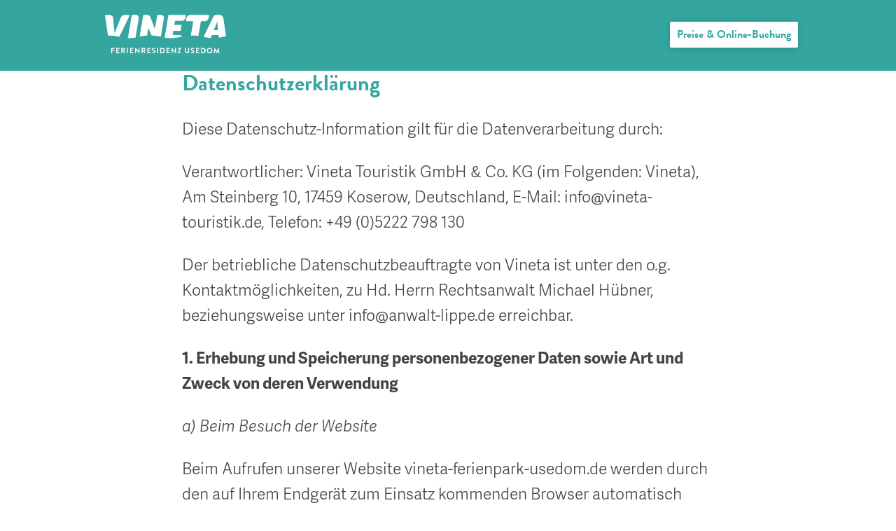

--- FILE ---
content_type: text/html; charset=UTF-8
request_url: https://vineta-ferienresidenz-usedom.de/datenschutzerklaerung/
body_size: 15335
content:
<!doctype html>
<html lang="de">
<head>

	<meta charset="UTF-8">
	<meta name="viewport" content="width=device-width, initial-scale=1">
	<link rel="profile" href="http://gmpg.org/xfn/11">

	<title>Ohne Titel | Vineta Ferienresidenz Usedom</title>
	<style>img:is([sizes="auto" i], [sizes^="auto," i]) { contain-intrinsic-size: 3000px 1500px }</style>
	
<!-- The SEO Framework von Sybre Waaijer -->
<link rel="canonical" href="https://vineta-ferienresidenz-usedom.de/datenschutzerklaerung/" />
<meta name="description" content="Diese Datenschutz&#x2d;Information gilt f&uuml;r die Datenverarbeitung durch: Verantwortlicher: Vineta Touristik GmbH &amp; Co. KG (im Folgenden: Vineta), Am Steinberg 10&#8230;" />
<meta property="og:type" content="website" />
<meta property="og:locale" content="de_DE" />
<meta property="og:site_name" content="Vineta Ferienresidenz Usedom" />
<meta property="og:title" content="Ohne Titel | Vineta Ferienresidenz Usedom" />
<meta property="og:description" content="Diese Datenschutz&#x2d;Information gilt f&uuml;r die Datenverarbeitung durch: Verantwortlicher: Vineta Touristik GmbH &amp; Co. KG (im Folgenden: Vineta), Am Steinberg 10, 17459 Koserow, Deutschland, E&#x2d;Mail: info@" />
<meta property="og:url" content="https://vineta-ferienresidenz-usedom.de/datenschutzerklaerung/" />
<meta property="og:image" content="https://vineta-ferienresidenz-usedom.de/wp-content/uploads/sites/3/2018/12/cropped-cropped-favicon.png" />
<meta property="og:image:width" content="512" />
<meta property="og:image:height" content="512" />
<meta name="twitter:card" content="summary_large_image" />
<meta name="twitter:title" content="Ohne Titel | Vineta Ferienresidenz Usedom" />
<meta name="twitter:description" content="Diese Datenschutz&#x2d;Information gilt f&uuml;r die Datenverarbeitung durch: Verantwortlicher: Vineta Touristik GmbH &amp; Co. KG (im Folgenden: Vineta), Am Steinberg 10, 17459 Koserow, Deutschland, E&#x2d;Mail: info@" />
<meta name="twitter:image" content="https://vineta-ferienresidenz-usedom.de/wp-content/uploads/sites/3/2018/12/cropped-cropped-favicon.png" />
<script type="application/ld+json">{"@context":"https://schema.org","@graph":[{"@type":"WebSite","@id":"https://vineta-ferienresidenz-usedom.de/#/schema/WebSite","url":"https://vineta-ferienresidenz-usedom.de/","name":"Vineta Ferienresidenz Usedom","description":"Ferienwohnungen Usedom","inLanguage":"de","potentialAction":{"@type":"SearchAction","target":{"@type":"EntryPoint","urlTemplate":"https://vineta-ferienresidenz-usedom.de/search/{search_term_string}/"},"query-input":"required name=search_term_string"},"publisher":{"@type":"Organization","@id":"https://vineta-ferienresidenz-usedom.de/#/schema/Organization","name":"Vineta Ferienresidenz Usedom","url":"https://vineta-ferienresidenz-usedom.de/","logo":{"@type":"ImageObject","url":"https://vineta-ferienresidenz-usedom.de/wp-content/uploads/sites/3/2018/12/cropped-cropped-favicon.png","contentUrl":"https://vineta-ferienresidenz-usedom.de/wp-content/uploads/sites/3/2018/12/cropped-cropped-favicon.png","width":512,"height":512}}},{"@type":"WebPage","@id":"https://vineta-ferienresidenz-usedom.de/datenschutzerklaerung/","url":"https://vineta-ferienresidenz-usedom.de/datenschutzerklaerung/","name":"Ohne Titel | Vineta Ferienresidenz Usedom","description":"Diese Datenschutz&#x2d;Information gilt f&uuml;r die Datenverarbeitung durch: Verantwortlicher: Vineta Touristik GmbH &amp; Co. KG (im Folgenden: Vineta), Am Steinberg 10&#8230;","inLanguage":"de","isPartOf":{"@id":"https://vineta-ferienresidenz-usedom.de/#/schema/WebSite"},"breadcrumb":{"@type":"BreadcrumbList","@id":"https://vineta-ferienresidenz-usedom.de/#/schema/BreadcrumbList","itemListElement":[{"@type":"ListItem","position":1,"item":"https://vineta-ferienresidenz-usedom.de/","name":"Vineta Ferienresidenz Usedom"},{"@type":"ListItem","position":2,"name":"Ohne Titel"}]},"potentialAction":{"@type":"ReadAction","target":"https://vineta-ferienresidenz-usedom.de/datenschutzerklaerung/"}}]}</script>
<!-- / The SEO Framework von Sybre Waaijer | 16.43ms meta | 6.27ms boot -->

<link rel="alternate" type="application/rss+xml" title="Vineta Ferienresidenz Usedom &raquo; Feed" href="https://vineta-ferienresidenz-usedom.de/feed/" />
<link rel="alternate" type="application/rss+xml" title="Vineta Ferienresidenz Usedom &raquo; Kommentar-Feed" href="https://vineta-ferienresidenz-usedom.de/comments/feed/" />
<link rel='stylesheet' id='wp-block-library-css' href='https://vineta-ferienresidenz-usedom.de/wp-includes/css/dist/block-library/style.min.css?ver=6.8.3' type='text/css' media='all' />
<style id='classic-theme-styles-inline-css' type='text/css'>
/*! This file is auto-generated */
.wp-block-button__link{color:#fff;background-color:#32373c;border-radius:9999px;box-shadow:none;text-decoration:none;padding:calc(.667em + 2px) calc(1.333em + 2px);font-size:1.125em}.wp-block-file__button{background:#32373c;color:#fff;text-decoration:none}
</style>
<style id='global-styles-inline-css' type='text/css'>
:root{--wp--preset--aspect-ratio--square: 1;--wp--preset--aspect-ratio--4-3: 4/3;--wp--preset--aspect-ratio--3-4: 3/4;--wp--preset--aspect-ratio--3-2: 3/2;--wp--preset--aspect-ratio--2-3: 2/3;--wp--preset--aspect-ratio--16-9: 16/9;--wp--preset--aspect-ratio--9-16: 9/16;--wp--preset--color--black: #000000;--wp--preset--color--cyan-bluish-gray: #abb8c3;--wp--preset--color--white: #ffffff;--wp--preset--color--pale-pink: #f78da7;--wp--preset--color--vivid-red: #cf2e2e;--wp--preset--color--luminous-vivid-orange: #ff6900;--wp--preset--color--luminous-vivid-amber: #fcb900;--wp--preset--color--light-green-cyan: #7bdcb5;--wp--preset--color--vivid-green-cyan: #00d084;--wp--preset--color--pale-cyan-blue: #8ed1fc;--wp--preset--color--vivid-cyan-blue: #0693e3;--wp--preset--color--vivid-purple: #9b51e0;--wp--preset--gradient--vivid-cyan-blue-to-vivid-purple: linear-gradient(135deg,rgba(6,147,227,1) 0%,rgb(155,81,224) 100%);--wp--preset--gradient--light-green-cyan-to-vivid-green-cyan: linear-gradient(135deg,rgb(122,220,180) 0%,rgb(0,208,130) 100%);--wp--preset--gradient--luminous-vivid-amber-to-luminous-vivid-orange: linear-gradient(135deg,rgba(252,185,0,1) 0%,rgba(255,105,0,1) 100%);--wp--preset--gradient--luminous-vivid-orange-to-vivid-red: linear-gradient(135deg,rgba(255,105,0,1) 0%,rgb(207,46,46) 100%);--wp--preset--gradient--very-light-gray-to-cyan-bluish-gray: linear-gradient(135deg,rgb(238,238,238) 0%,rgb(169,184,195) 100%);--wp--preset--gradient--cool-to-warm-spectrum: linear-gradient(135deg,rgb(74,234,220) 0%,rgb(151,120,209) 20%,rgb(207,42,186) 40%,rgb(238,44,130) 60%,rgb(251,105,98) 80%,rgb(254,248,76) 100%);--wp--preset--gradient--blush-light-purple: linear-gradient(135deg,rgb(255,206,236) 0%,rgb(152,150,240) 100%);--wp--preset--gradient--blush-bordeaux: linear-gradient(135deg,rgb(254,205,165) 0%,rgb(254,45,45) 50%,rgb(107,0,62) 100%);--wp--preset--gradient--luminous-dusk: linear-gradient(135deg,rgb(255,203,112) 0%,rgb(199,81,192) 50%,rgb(65,88,208) 100%);--wp--preset--gradient--pale-ocean: linear-gradient(135deg,rgb(255,245,203) 0%,rgb(182,227,212) 50%,rgb(51,167,181) 100%);--wp--preset--gradient--electric-grass: linear-gradient(135deg,rgb(202,248,128) 0%,rgb(113,206,126) 100%);--wp--preset--gradient--midnight: linear-gradient(135deg,rgb(2,3,129) 0%,rgb(40,116,252) 100%);--wp--preset--font-size--small: 13px;--wp--preset--font-size--medium: 20px;--wp--preset--font-size--large: 36px;--wp--preset--font-size--x-large: 42px;--wp--preset--spacing--20: 0.44rem;--wp--preset--spacing--30: 0.67rem;--wp--preset--spacing--40: 1rem;--wp--preset--spacing--50: 1.5rem;--wp--preset--spacing--60: 2.25rem;--wp--preset--spacing--70: 3.38rem;--wp--preset--spacing--80: 5.06rem;--wp--preset--shadow--natural: 6px 6px 9px rgba(0, 0, 0, 0.2);--wp--preset--shadow--deep: 12px 12px 50px rgba(0, 0, 0, 0.4);--wp--preset--shadow--sharp: 6px 6px 0px rgba(0, 0, 0, 0.2);--wp--preset--shadow--outlined: 6px 6px 0px -3px rgba(255, 255, 255, 1), 6px 6px rgba(0, 0, 0, 1);--wp--preset--shadow--crisp: 6px 6px 0px rgba(0, 0, 0, 1);}:where(.is-layout-flex){gap: 0.5em;}:where(.is-layout-grid){gap: 0.5em;}body .is-layout-flex{display: flex;}.is-layout-flex{flex-wrap: wrap;align-items: center;}.is-layout-flex > :is(*, div){margin: 0;}body .is-layout-grid{display: grid;}.is-layout-grid > :is(*, div){margin: 0;}:where(.wp-block-columns.is-layout-flex){gap: 2em;}:where(.wp-block-columns.is-layout-grid){gap: 2em;}:where(.wp-block-post-template.is-layout-flex){gap: 1.25em;}:where(.wp-block-post-template.is-layout-grid){gap: 1.25em;}.has-black-color{color: var(--wp--preset--color--black) !important;}.has-cyan-bluish-gray-color{color: var(--wp--preset--color--cyan-bluish-gray) !important;}.has-white-color{color: var(--wp--preset--color--white) !important;}.has-pale-pink-color{color: var(--wp--preset--color--pale-pink) !important;}.has-vivid-red-color{color: var(--wp--preset--color--vivid-red) !important;}.has-luminous-vivid-orange-color{color: var(--wp--preset--color--luminous-vivid-orange) !important;}.has-luminous-vivid-amber-color{color: var(--wp--preset--color--luminous-vivid-amber) !important;}.has-light-green-cyan-color{color: var(--wp--preset--color--light-green-cyan) !important;}.has-vivid-green-cyan-color{color: var(--wp--preset--color--vivid-green-cyan) !important;}.has-pale-cyan-blue-color{color: var(--wp--preset--color--pale-cyan-blue) !important;}.has-vivid-cyan-blue-color{color: var(--wp--preset--color--vivid-cyan-blue) !important;}.has-vivid-purple-color{color: var(--wp--preset--color--vivid-purple) !important;}.has-black-background-color{background-color: var(--wp--preset--color--black) !important;}.has-cyan-bluish-gray-background-color{background-color: var(--wp--preset--color--cyan-bluish-gray) !important;}.has-white-background-color{background-color: var(--wp--preset--color--white) !important;}.has-pale-pink-background-color{background-color: var(--wp--preset--color--pale-pink) !important;}.has-vivid-red-background-color{background-color: var(--wp--preset--color--vivid-red) !important;}.has-luminous-vivid-orange-background-color{background-color: var(--wp--preset--color--luminous-vivid-orange) !important;}.has-luminous-vivid-amber-background-color{background-color: var(--wp--preset--color--luminous-vivid-amber) !important;}.has-light-green-cyan-background-color{background-color: var(--wp--preset--color--light-green-cyan) !important;}.has-vivid-green-cyan-background-color{background-color: var(--wp--preset--color--vivid-green-cyan) !important;}.has-pale-cyan-blue-background-color{background-color: var(--wp--preset--color--pale-cyan-blue) !important;}.has-vivid-cyan-blue-background-color{background-color: var(--wp--preset--color--vivid-cyan-blue) !important;}.has-vivid-purple-background-color{background-color: var(--wp--preset--color--vivid-purple) !important;}.has-black-border-color{border-color: var(--wp--preset--color--black) !important;}.has-cyan-bluish-gray-border-color{border-color: var(--wp--preset--color--cyan-bluish-gray) !important;}.has-white-border-color{border-color: var(--wp--preset--color--white) !important;}.has-pale-pink-border-color{border-color: var(--wp--preset--color--pale-pink) !important;}.has-vivid-red-border-color{border-color: var(--wp--preset--color--vivid-red) !important;}.has-luminous-vivid-orange-border-color{border-color: var(--wp--preset--color--luminous-vivid-orange) !important;}.has-luminous-vivid-amber-border-color{border-color: var(--wp--preset--color--luminous-vivid-amber) !important;}.has-light-green-cyan-border-color{border-color: var(--wp--preset--color--light-green-cyan) !important;}.has-vivid-green-cyan-border-color{border-color: var(--wp--preset--color--vivid-green-cyan) !important;}.has-pale-cyan-blue-border-color{border-color: var(--wp--preset--color--pale-cyan-blue) !important;}.has-vivid-cyan-blue-border-color{border-color: var(--wp--preset--color--vivid-cyan-blue) !important;}.has-vivid-purple-border-color{border-color: var(--wp--preset--color--vivid-purple) !important;}.has-vivid-cyan-blue-to-vivid-purple-gradient-background{background: var(--wp--preset--gradient--vivid-cyan-blue-to-vivid-purple) !important;}.has-light-green-cyan-to-vivid-green-cyan-gradient-background{background: var(--wp--preset--gradient--light-green-cyan-to-vivid-green-cyan) !important;}.has-luminous-vivid-amber-to-luminous-vivid-orange-gradient-background{background: var(--wp--preset--gradient--luminous-vivid-amber-to-luminous-vivid-orange) !important;}.has-luminous-vivid-orange-to-vivid-red-gradient-background{background: var(--wp--preset--gradient--luminous-vivid-orange-to-vivid-red) !important;}.has-very-light-gray-to-cyan-bluish-gray-gradient-background{background: var(--wp--preset--gradient--very-light-gray-to-cyan-bluish-gray) !important;}.has-cool-to-warm-spectrum-gradient-background{background: var(--wp--preset--gradient--cool-to-warm-spectrum) !important;}.has-blush-light-purple-gradient-background{background: var(--wp--preset--gradient--blush-light-purple) !important;}.has-blush-bordeaux-gradient-background{background: var(--wp--preset--gradient--blush-bordeaux) !important;}.has-luminous-dusk-gradient-background{background: var(--wp--preset--gradient--luminous-dusk) !important;}.has-pale-ocean-gradient-background{background: var(--wp--preset--gradient--pale-ocean) !important;}.has-electric-grass-gradient-background{background: var(--wp--preset--gradient--electric-grass) !important;}.has-midnight-gradient-background{background: var(--wp--preset--gradient--midnight) !important;}.has-small-font-size{font-size: var(--wp--preset--font-size--small) !important;}.has-medium-font-size{font-size: var(--wp--preset--font-size--medium) !important;}.has-large-font-size{font-size: var(--wp--preset--font-size--large) !important;}.has-x-large-font-size{font-size: var(--wp--preset--font-size--x-large) !important;}
:where(.wp-block-post-template.is-layout-flex){gap: 1.25em;}:where(.wp-block-post-template.is-layout-grid){gap: 1.25em;}
:where(.wp-block-columns.is-layout-flex){gap: 2em;}:where(.wp-block-columns.is-layout-grid){gap: 2em;}
:root :where(.wp-block-pullquote){font-size: 1.5em;line-height: 1.6;}
</style>
<link rel='stylesheet' id='vinops-style-css' href='https://vineta-ferienresidenz-usedom.de/wp-content/plugins/vinops/assets/css/styles.css?ver=1764659035' type='text/css' media='all' />
<link rel='stylesheet' id='ferienresidenz-style-css' href='https://vineta-ferienresidenz-usedom.de/wp-content/themes/ferienresidenz-2025/style.css?ver=1764659166' type='text/css' media='all' />
<script type="text/javascript" src="https://vineta-ferienresidenz-usedom.de/wp-includes/js/jquery/jquery.min.js?ver=3.7.1" id="jquery-core-js"></script>
<link rel="icon" href="https://vineta-ferienresidenz-usedom.de/wp-content/uploads/sites/3/2018/12/cropped-cropped-favicon-32x32.png" sizes="32x32" />
<link rel="icon" href="https://vineta-ferienresidenz-usedom.de/wp-content/uploads/sites/3/2018/12/cropped-cropped-favicon-192x192.png" sizes="192x192" />
<link rel="apple-touch-icon" href="https://vineta-ferienresidenz-usedom.de/wp-content/uploads/sites/3/2018/12/cropped-cropped-favicon-180x180.png" />
<meta name="msapplication-TileImage" content="https://vineta-ferienresidenz-usedom.de/wp-content/uploads/sites/3/2018/12/cropped-cropped-favicon-270x270.png" />
		<style type="text/css" id="wp-custom-css">
			.cards {
	& .teaser__kicker {
	  padding: 0;
  }
	& .teaser__fewo-unit-properties {
		padding: 0;
	} 
	
	.teaser__link:link, .teaser__link:visited {
		color: black;
	}
	
	.teaser__rabatt {
		font-size: 16px;
	}
}

.vinops-searchbar-field {
	& input {
		padding: 11px 13px;
	}}
		</style>
		</head>

<body class="privacy-policy wp-singular page-template-default page page-id-278 wp-theme-ferienresidenz-2025">
<div id="page" class="site">
	<header id="masthead" class="site-header">
        <div class="header-inner">
            <div class="site-branding">
		                            <p class="site-title">
                        <a href="https://vineta-ferienresidenz-usedom.de/" rel="home">
					        <svg xmlns="http://www.w3.org/2000/svg" viewBox="0 0 305.28 97.17">

    <path class="logo-path"
          d="M57.79.68A29,29,0,0,0,53.15.29a19.12,19.12,0,0,0-8.8,1.81Q40.84,3.91,38.89,9L24.62,45.53h-.68L20.62,9.18a9.58,9.58,0,0,0-1.22-4.25A8.35,8.35,0,0,0,16.8,2.2,10.54,10.54,0,0,0,13.24.73,19.84,19.84,0,0,0,9,.29,27.53,27.53,0,0,0,4.3.68c-1.5.26-2.93.55-4.3.88L7.56,52.4A107.25,107.25,0,0,1,36,55.91L62.34,1.66A45.55,45.55,0,0,0,57.79.68Z"/>
    <path class="logo-path"
          d="M83.2,2.54A7.73,7.73,0,0,0,80.07.68,15.77,15.77,0,0,0,75,0a37,37,0,0,0-4.15.2,29.25,29.25,0,0,0-3.37.59L57.68,59l2.4,0A83.84,83.84,0,0,0,77,57.58l8-47.51c.06-.33.11-.64.15-.93s0-.6,0-.93a10.59,10.59,0,0,0-.44-3A6.54,6.54,0,0,0,83.2,2.54Z"/>
    <path class="logo-path"
          d="M109.23,33.32l8.43,19.14a103.32,103.32,0,0,1,23.15,3l7.6-45.33c.06-.32.11-.63.15-.93a8.7,8.7,0,0,0,0-.93,10.44,10.44,0,0,0-.44-3,6.7,6.7,0,0,0-1.51-2.64,7.26,7.26,0,0,0-3-1.86A14.88,14.88,0,0,0,138.74.1a32.6,32.6,0,0,0-3.91.2,26.42,26.42,0,0,0-3.12.59l-5.86,35.18L114.51,6.55a10.73,10.73,0,0,0-3.32-4.64Q108.94.1,104.45.1a37.73,37.73,0,0,0-4.54.25c-1.34.16-2.49.34-3.47.54L87.25,55.17A100.07,100.07,0,0,1,106,52.57Z"/>
    <path class="logo-path"
          d="M203.13.59H159.95L150.33,57.7A85.31,85.31,0,0,0,166.62,59,81.71,81.71,0,0,0,190,56.1c1.26-.31,2.55-.63,3.9-.94a6.17,6.17,0,0,0-1-1.52A7.05,7.05,0,0,0,190,51.93a13.49,13.49,0,0,0-4.45-.64H170.4l1.86-10.85h18.37l2.44-15H174.7l1.76-9.77H191.8a12.62,12.62,0,0,0,6.11-1.27A8.73,8.73,0,0,0,201.37,11a12.74,12.74,0,0,0,1.52-4.78A36.08,36.08,0,0,0,203.13.59Z"/>
    <path class="logo-path"
          d="M250.13,16.51a13,13,0,0,0,6.3-1.32A9,9,0,0,0,260,11.68a14.36,14.36,0,0,0,1.61-5.08,36.68,36.68,0,0,0,.29-6H216.22a12.7,12.7,0,0,0-6.3,1.32,9,9,0,0,0-3.52,3.57,15.55,15.55,0,0,0-1.66,5.13,49.55,49.55,0,0,0-.54,5.91h18.27l-6.08,35.92c1.13,0,2.28,0,3.49,0a124.94,124.94,0,0,1,15.52.87l6.22-36.75Z"/>
    <path class="logo-path"
          d="M298.59,9.67a10.61,10.61,0,0,0-4-7.23A13.9,13.9,0,0,0,286.18.1a35.37,35.37,0,0,0-6,.54,32.55,32.55,0,0,0-5.76,1.51l-25.8,53.66,1.17.29a79.63,79.63,0,0,0,16.46,2.71l3.28-7.61h16.71l1,6.87c3.4-.53,6.22-1.22,9.23-2,2.68-.67,5.49-1.36,8.79-2Zm-24.13,29,5.28-12.9q.39-.88.83-2.1l.93-2.59c.33-.91.63-1.79.93-2.64s.54-1.63.73-2.35h.29c-.07.39-.11.83-.15,1.32s0,1,0,1.51c0,1.17,0,2.4.15,3.66s.18,2.36.24,3.28l1,12.8Z"/>
    <path class="logo-path"
          d="M15.74,84.05a.36.36,0,0,1,.36-.36h7.73a.36.36,0,0,1,.36.36v1.56a.36.36,0,0,1-.36.36H18.21v3.57H22.9a.37.37,0,0,1,.36.36v1.56a.37.37,0,0,1-.36.36H18.21v4.8a.37.37,0,0,1-.36.36H16.1a.36.36,0,0,1-.36-.36Z"/>
    <path class="logo-path"
          d="M28.15,84.05a.36.36,0,0,1,.36-.36h7.73a.36.36,0,0,1,.36.36v1.56a.36.36,0,0,1-.36.36H30.62v3.11h4.69a.37.37,0,0,1,.36.36V91a.36.36,0,0,1-.36.36H30.62V94.7h5.62a.36.36,0,0,1,.36.36v1.56a.36.36,0,0,1-.36.36H28.51a.36.36,0,0,1-.36-.36Z"/>
    <path class="logo-path"
          d="M41,84.05a.36.36,0,0,1,.36-.36h5.43a4.11,4.11,0,0,1,4.14,4.08,4.19,4.19,0,0,1-2.81,3.83l2.6,4.82a.36.36,0,0,1-.32.55h-2a.33.33,0,0,1-.3-.17l-2.52-5H43.49v4.84a.37.37,0,0,1-.36.36H41.38a.36.36,0,0,1-.36-.36Zm5.58,5.69a1.93,1.93,0,0,0,1.88-1.94A1.89,1.89,0,0,0,46.6,86H43.51v3.78Z"/>
    <path class="logo-path"
          d="M55.37,84.05a.37.37,0,0,1,.36-.36h1.77a.37.37,0,0,1,.36.36V96.62a.37.37,0,0,1-.36.36H55.73a.37.37,0,0,1-.36-.36Z"/>
    <path class="logo-path"
          d="M63,84.05a.36.36,0,0,1,.36-.36H71.1a.36.36,0,0,1,.36.36v1.56a.36.36,0,0,1-.36.36H65.48v3.11h4.69a.37.37,0,0,1,.36.36V91a.36.36,0,0,1-.36.36H65.48V94.7H71.1a.36.36,0,0,1,.36.36v1.56a.36.36,0,0,1-.36.36H63.38a.36.36,0,0,1-.36-.36Z"/>
    <path class="logo-path"
          d="M75.88,83.84a.36.36,0,0,1,.36-.34h.47l7.9,8.39h0V84.05a.36.36,0,0,1,.36-.36h1.75a.37.37,0,0,1,.36.36V96.83a.36.36,0,0,1-.36.34h-.46l-7.93-8.71h0v8.16A.36.36,0,0,1,78,97H76.24a.37.37,0,0,1-.36-.36Z"/>
    <path class="logo-path"
          d="M92.26,84.05a.36.36,0,0,1,.36-.36h5.43a4.11,4.11,0,0,1,4.14,4.08,4.19,4.19,0,0,1-2.81,3.83l2.6,4.82a.36.36,0,0,1-.32.55h-2a.33.33,0,0,1-.3-.17l-2.52-5H94.73v4.84a.37.37,0,0,1-.36.36H92.62a.36.36,0,0,1-.36-.36Zm5.58,5.69a1.93,1.93,0,0,0,1.88-1.94A1.89,1.89,0,0,0,97.84,86H94.75v3.78Z"/>
    <path class="logo-path"
          d="M106.61,84.05a.36.36,0,0,1,.36-.36h7.73a.36.36,0,0,1,.36.36v1.56a.36.36,0,0,1-.36.36h-5.62v3.11h4.69a.37.37,0,0,1,.36.36V91a.36.36,0,0,1-.36.36h-4.69V94.7h5.62a.36.36,0,0,1,.36.36v1.56a.36.36,0,0,1-.36.36H107a.36.36,0,0,1-.36-.36Z"/>
    <path class="logo-path"
          d="M118.7,95.12l.68-1.18a.44.44,0,0,1,.65-.13A6.28,6.28,0,0,0,122.89,95a1.58,1.58,0,0,0,1.73-1.46c0-1-.82-1.63-2.41-2.28-1.78-.72-3.57-1.86-3.57-4.1,0-1.69,1.25-3.64,4.27-3.64a6.68,6.68,0,0,1,3.8,1.27.47.47,0,0,1,.11.63l-.72,1.08a.5.5,0,0,1-.66.23,6.24,6.24,0,0,0-2.64-1A1.51,1.51,0,0,0,121.13,87c0,.89.7,1.5,2.24,2.13,1.84.74,4,1.84,4,4.29,0,2-1.69,3.76-4.37,3.76a6.11,6.11,0,0,1-4.18-1.48C118.62,95.52,118.53,95.42,118.7,95.12Z"/>
    <path class="logo-path"
          d="M131.47,84.05a.37.37,0,0,1,.36-.36h1.77a.37.37,0,0,1,.36.36V96.62a.37.37,0,0,1-.36.36h-1.77a.37.37,0,0,1-.36-.36Z"/>
    <path class="logo-path"
          d="M139.12,84.05a.36.36,0,0,1,.34-.36H144A6.64,6.64,0,1,1,144,97h-4.5a.36.36,0,0,1-.34-.36Zm4.61,10.61a4.34,4.34,0,0,0,0-8.67h-2.16v8.67Z"/>
    <path class="logo-path"
          d="M154.83,84.05a.36.36,0,0,1,.36-.36h7.73a.36.36,0,0,1,.36.36v1.56a.36.36,0,0,1-.36.36H157.3v3.11H162a.37.37,0,0,1,.36.36V91a.36.36,0,0,1-.36.36H157.3V94.7h5.62a.36.36,0,0,1,.36.36v1.56a.36.36,0,0,1-.36.36h-7.73a.36.36,0,0,1-.36-.36Z"/>
    <path class="logo-path"
          d="M167.7,83.84a.36.36,0,0,1,.36-.34h.47l7.9,8.39h0V84.05a.36.36,0,0,1,.36-.36h1.75a.37.37,0,0,1,.36.36V96.83a.36.36,0,0,1-.36.34h-.46l-7.93-8.71h0v8.16a.36.36,0,0,1-.36.36h-1.73a.37.37,0,0,1-.36-.36Z"/>
    <path class="logo-path"
          d="M182.83,96.28l5.66-10.21V86h-4.75a.37.37,0,0,1-.36-.36V84.05a.37.37,0,0,1,.36-.36h7.93a.37.37,0,0,1,.36.36v.25l-5.58,10.35v0h4.84a.36.36,0,0,1,.36.36v1.58a.36.36,0,0,1-.36.36h-8.11a.37.37,0,0,1-.36-.36Z"/>
    <path class="logo-path"
          d="M201.71,84.05a.37.37,0,0,1,.36-.36h1.8a.36.36,0,0,1,.36.36v7.76a2.76,2.76,0,1,0,5.52,0V84.05a.36.36,0,0,1,.36-.36h1.8a.37.37,0,0,1,.36.36v7.9a5.29,5.29,0,0,1-10.57,0Z"/>
    <path class="logo-path"
          d="M216.47,95.12l.68-1.18a.44.44,0,0,1,.64-.13A6.29,6.29,0,0,0,220.67,95a1.58,1.58,0,0,0,1.73-1.46c0-1-.82-1.63-2.41-2.28-1.78-.72-3.57-1.86-3.57-4.1,0-1.69,1.25-3.64,4.27-3.64a6.68,6.68,0,0,1,3.8,1.27.47.47,0,0,1,.11.63l-.72,1.08a.5.5,0,0,1-.66.23,6.24,6.24,0,0,0-2.64-1A1.51,1.51,0,0,0,218.9,87c0,.89.7,1.5,2.24,2.13,1.84.74,4,1.84,4,4.29,0,2-1.69,3.76-4.37,3.76a6.11,6.11,0,0,1-4.18-1.48C216.4,95.52,216.3,95.42,216.47,95.12Z"/>
    <path class="logo-path"
          d="M229.25,84.05a.36.36,0,0,1,.36-.36h7.73a.36.36,0,0,1,.36.36v1.56a.36.36,0,0,1-.36.36h-5.62v3.11h4.69a.37.37,0,0,1,.36.36V91a.36.36,0,0,1-.36.36h-4.69V94.7h5.62a.36.36,0,0,1,.36.36v1.56a.36.36,0,0,1-.36.36h-7.73a.36.36,0,0,1-.36-.36Z"/>
    <path class="logo-path"
          d="M242.11,84.05a.36.36,0,0,1,.34-.36H247A6.64,6.64,0,1,1,247,97h-4.5a.36.36,0,0,1-.34-.36Zm4.61,10.61a4.34,4.34,0,0,0,0-8.67h-2.16v8.67Z"/>
    <path class="logo-path"
          d="M263.69,83.5a6.83,6.83,0,1,1-6.81,6.85A6.82,6.82,0,0,1,263.69,83.5Zm0,11.2a4.37,4.37,0,1,0-4.35-4.35A4.38,4.38,0,0,0,263.69,94.7Z"/>
    <path class="logo-path"
          d="M276.1,83.79a.32.32,0,0,1,.34-.28h.3a.35.35,0,0,1,.32.19l4.18,9h.06l4.18-9a.33.33,0,0,1,.32-.19h.3a.32.32,0,0,1,.34.28l2.24,12.76a.33.33,0,0,1-.34.44h-1.73a.41.41,0,0,1-.36-.28l-1.12-7.19h-.06L281.76,97a.32.32,0,0,1-.32.21h-.34a.34.34,0,0,1-.32-.21l-3.36-7.46h-.06l-1.1,7.19a.37.37,0,0,1-.34.28H274.2a.35.35,0,0,1-.36-.44Z"/>

</svg>                        </a>
                    </p>
			                    </div><!-- .site-branding -->

            <nav id="site-navigation" class="main-navigation">
		        <div class="menu-top-menu-container"><ul id="top-menu" class="menu"><li id="menu-item-61" class="menu-item menu-item-type-custom menu-item-object-custom menu-item-61"><a href="https://vineta-ferienresidenz-usedom.de/ferienwohnungen/">Preise &#038; Online-Buchung</a></li>
</ul></div>            </nav><!-- #site-navigation -->
        </div>

	</header><!-- #masthead -->

	<div id="content" class="site-content">

	<div id="primary" class="content-area">
		<main id="main" class="site-main">

			
<article id="post-278" class="no-thumbnail post-278 page type-page status-publish hentry">



	        <div class="entry-content">
			
<h2 class="wp-block-heading">Datenschutzerklärung</h2>



<p>Diese Datenschutz-Information gilt für die Datenverarbeitung durch:</p>



<p>Verantwortlicher: Vineta Touristik GmbH &amp; Co. KG (im Folgenden: Vineta), Am Steinberg 10, 17459 Koserow, Deutschland, E-Mail: info@vineta-touristik.de, Telefon: +49 (0)5222 798 130</p>



<p>Der betriebliche Datenschutzbeauftragte von Vineta ist unter den o.g. Kontaktmöglichkeiten, zu Hd. Herrn Rechtsanwalt Michael Hübner, beziehungsweise unter info@anwalt-lippe.de erreichbar.</p>



<p><strong>1. Erhebung und Speicherung personenbezogener Daten sowie Art und Zweck von deren Verwendung</strong></p>



<p><em>a) Beim Besuch der Website</em></p>



<p>Beim Aufrufen unserer Website vineta-ferienpark-usedom.de werden durch den auf Ihrem Endgerät zum Einsatz kommenden Browser automatisch Informationen an den Server unserer Website gesendet. Diese Informationen werden temporär in einem sog. Logfile gespeichert. Folgende Informationen werden dabei ohne Ihr Zutun erfasst und bis zur automatisierten Löschung gespeichert:</p>



<ul class="wp-block-list">
<li>IP-Adresse des anfragenden Rechners,</li>



<li>Datum und Uhrzeit des Zugriffs,</li>



<li>Name und URL der abgerufenen Datei,</li>



<li>Website, von der aus der Zugriff erfolgt (Referrer-URL),</li>



<li>verwendeter Browser und ggf. das Betriebssystem Ihres Rechners sowie der Name Ihres Access-Providers.</li>
</ul>



<p>Die genannten Daten werden zu folgenden Zwecken verarbeitet:</p>



<ul class="wp-block-list">
<li>Gewährleistung eines reibungslosen Verbindungsaufbaus der Website,</li>



<li>Gewährleistung einer komfortablen Nutzung unserer Website,</li>



<li>Auswertung der Systemsicherheit und -stabilität.</li>
</ul>



<p>Wir binden zur Darstellung der Schriften auf unserer Internetseite&nbsp;Schriftarten aus dem Adobe Typekit des Anbieters Adobe Systems&nbsp;Software Ireland Limited ein. Um diese Funktion zu nutzen, baut Ihr Browser eine Verbindung zu&nbsp;Servern von Adobe Typekit auf.&nbsp;Dadurch erhält Adobe Typekit&nbsp;darüber Kenntnis, dass unsere&nbsp;Webseite über&nbsp;Ihre IP-Adresse aufgerufen wurde.&nbsp;</p>



<p>Die Rechtsgrundlage für die Datenverarbeitung ist Art. 6 Abs. 1 S. 1 lit. f DSGVO. Unser berechtigtes Interesse folgt aus oben aufgelisteten Zwecken zur Datenerhebung. In keinem Fall verwenden wir die erhobenen Daten zu dem Zweck, Rückschlüsse auf Ihre Person zu ziehen.</p>



<p><em>b) Bei Nutzung unseres Buchungsformulars</em></p>



<p>Für Anfragen und zur Buchung von Ferienwohnungen bieten wir Ihnen die Möglichkeit, mit uns über ein auf der Website bereitgestelltes Formular Kontakt aufzunehmen. Dabei ist die Angabe Ihres Namens, Ihrer Wohnanschrift und Ihrer E-Mail-Adresse erforderlich. Weitere Angaben können freiwillig getätigt werden.</p>



<p>Die Datenverarbeitung zum Zwecke der Kontaktaufnahme und Buchung mit uns erfolgt nach Art. 6 Abs. 1 S. 1 lit. a und lit. b DSGVO auf Grundlage Ihrer freiwillig erteilten Einwilligung.</p>



<p>Für die Verarbeitung Ihres Auftrages bedienen wir uns hierzu spezialisierter Dienstleister, an die die dazu erforderlichen Daten übermittelt werden. Diese Dienstleister verarbeiten Ihre Daten nur im Auftrag und auf Weisung von uns, mit der Verpflichtung, die jeweils geltenden gesetzlichen Datenschutzbestimmungen einzuhalten sowie die erforderlichen Sicherheitsmaßnahmen zu gewährleisten.</p>



<p><strong>2. Weitergabe von Daten</strong></p>



<p>Eine Übermittlung Ihrer persönlichen Daten an Dritte zu anderen als den im Folgenden aufgeführten Zwecken findet nicht statt.</p>



<p>Wir geben Ihre persönlichen Daten nur an Dritte weiter, wenn:</p>



<ul class="wp-block-list">
<li>Sie Ihre nach Art. 6 Abs. 1 S. 1 lit. a DSGVO ausdrückliche Einwilligung dazu erteilt haben,</li>



<li>die Weitergabe nach Art. 6 Abs. 1 S. 1 lit. f DSGVO zur Geltendmachung, Ausübung oder Verteidigung von Rechtsansprüchen erforderlich ist und kein Grund zur Annahme besteht, dass Sie ein überwiegendes schutzwürdiges Interesse an der Nichtweitergabe Ihrer Daten haben,</li>



<li>für den Fall, dass für die Weitergabe nach Art. 6 Abs. 1 S. 1 lit. c DSGVO eine gesetzliche Verpflichtung besteht, sowie</li>



<li>dies gesetzlich zulässig und nach Art. 6 Abs. 1 S. 1 lit. b DSGVO für die Abwicklung von Vertragsverhältnissen mit Ihnen erforderlich ist.</li>
</ul>



<p><strong>3. Cookies</strong></p>



<p>Cookies sind kleine Dateien, die Ihr Browser automatisch erstellt und die auf Ihrem Endgerät gespeichert werden. Mit Ausnahme des Videodienstes YouTube, werden auf unserer Webseite ausschließlich technisch notwendige Cookies eingesetzt.</p>



<p><strong>4. Videodienste</strong></p>



<p>Zur Darstellung von Videoinhalten verwenden wir den Videodienst YouTube. Die YouTube-Videos sind im „erweiterten Datenschutzmodus“ eingebettet, das Vorschaubild wird von unserem eigenen Webserver geladen. Wenn Sie auf das Vorschaubild zum Anschauen eines Videos klicken, wird eine Verbindung zu YouTube und den mit YouTube verbundenen Werbenetzwerken aufgebaut. Dabei werden von YouTube Cookies installiert und weitere Datenverarbeitungsvorgänge ausgelöst, auf die wir keinen Einfluss haben.</p>



<p><strong>5. Analyse-Tools und Tracking-Tools</strong></p>



<p>Diese Tools setzen wir nicht ein, sodass eine Weitergabe Ihrer Daten an Dritte ausgeschlossen ist.</p>



<p><strong>6. Social Media Plug-ins</strong></p>



<p>Diese Tools setzen wir nicht ein, sodass eine Weitergabe Ihrer Daten an Dritte ausgeschlossen ist.</p>



<p><strong>7. Betroffenenrechte</strong></p>



<p>Sie haben das Recht:</p>



<ul class="wp-block-list">
<li>gemäß Art. 15 DSGVO Auskunft über Ihre von uns verarbeiteten personenbezogenen Daten zu verlangen. Insbesondere können Sie Auskunft über die Verarbeitungszwecke, die Kategorie der personenbezogenen Daten, die Kategorien von Empfängern, gegenüber denen Ihre Daten offengelegt wurden oder werden, die geplante Speicherdauer, das Bestehen eines Rechts auf Berichtigung, Löschung, Einschränkung der Verarbeitung oder Widerspruch, das Bestehen eines Beschwerderechts, die Herkunft ihrer Daten, sofern diese nicht bei uns erhoben wurden, sowie über das Bestehen einer automatisierten Entscheidungsfindung einschließlich Profiling und ggf. aussagekräftigen Informationen zu deren Einzelheiten verlangen;</li>



<li>gemäß Art. 16 DSGVO unverzüglich die Berichtigung unrichtiger oder Vervollständigung Ihrer bei uns gespeicherten personenbezogenen Daten zu verlangen;</li>



<li>gemäß Art. 17 DSGVO die Löschung Ihrer bei uns gespeicherten personenbezogenen Daten zu verlangen, soweit nicht die Verarbeitung zur Ausübung des Rechts auf freie Meinungsäußerung und Information, zur Erfüllung einer rechtlichen Verpflichtung, aus Gründen des öffentlichen Interesses oder zur Geltendmachung, Ausübung oder Verteidigung von Rechtsansprüchen erforderlich ist;</li>



<li>gemäß Art. 18 DSGVO die Einschränkung der Verarbeitung Ihrer personenbezogenen Daten zu verlangen, soweit die Richtigkeit der Daten von Ihnen bestritten wird, die Verarbeitung unrechtmäßig ist, Sie aber deren Löschung ablehnen und wir die Daten nicht mehr benötigen, Sie jedoch diese zur Geltendmachung, Ausübung oder Verteidigung von Rechtsansprüchen benötigen oder Sie gemäß Art. 21 DSGVO Widerspruch gegen die Verarbeitung eingelegt haben;</li>



<li>gemäß Art. 20 DSGVO Ihre personenbezogenen Daten, die Sie uns bereitgestellt haben, in einem strukturierten, gängigen und maschinenlesebaren Format zu erhalten oder die Übermittlung an einen anderen Verantwortlichen zu verlangen;</li>



<li>gemäß Art. 7 Abs. 3 DSGVO Ihre einmal erteilte Einwilligung jederzeit gegenüber uns zu widerrufen. Dies hat zur Folge, dass wir die Datenverarbeitung, die auf dieser Einwilligung beruhte, für die Zukunft nicht mehr fortführen dürfen und</li>



<li>gemäß Art. 77 DSGVO sich bei einer Aufsichtsbehörde zu beschweren. In der Regel können Sie sich hierfür an die Aufsichtsbehörde Ihres üblichen Aufenthaltsortes oder Arbeitsplatzes oder unseres Kanzleisitzes wenden.</li>
</ul>



<p><strong>8. Widerspruchsrecht</strong></p>



<p>Sofern Ihre personenbezogenen Daten auf Grundlage von berechtigten Interessen gemäß Art. 6 Abs. 1 S. 1 lit. f DSGVO verarbeitet werden, haben Sie das Recht, gemäß Art. 21 DSGVO Widerspruch gegen die Verarbeitung Ihrer personenbezogenen Daten einzulegen, soweit dafür Gründe vorliegen, die sich aus Ihrer besonderen Situation ergeben oder sich der Widerspruch gegen Direktwerbung richtet. Im letzteren Fall haben Sie ein generelles Widerspruchsrecht, das ohne Angabe einer besonderen Situation von uns umgesetzt wird.</p>



<p>Möchten Sie von Ihrem Widerrufs- oder Widerspruchsrecht Gebrauch machen, genügt eine E-Mail an info@vineta-touristik.de</p>



<p><strong>9. Datensicherheit</strong></p>



<p>Wir verwenden innerhalb des Website-Besuchs das verbreitete SSL-Verfahren (Secure Socket Layer) in Verbindung mit der jeweils höchsten Verschlüsselungsstufe, die von Ihrem Browser unterstützt wird. In der Regel handelt es sich dabei um eine 256 Bit Verschlüsselung. Falls Ihr Browser keine 256-Bit Verschlüsselung unterstützt, greifen wir stattdessen auf 128-Bit v3 Technologie zurück. Ob eine einzelne Seite unseres Internetauftrittes verschlüsselt übertragen wird, erkennen Sie an der geschlossenen Darstellung des Schüssel- beziehungsweise Schloss-Symbols in der Statusleiste Ihres Browsers.</p>



<p>Wir bedienen uns im Übrigen geeigneter technischer und organisatorischer Sicherheitsmaßnahmen, um Ihre Daten gegen zufällige oder vorsätzliche Manipulationen, teilweisen oder vollständigen Verlust, Zerstörung oder gegen den unbefugten Zugriff Dritter zu schützen. Unsere Sicherheitsmaßnahmen werden entsprechend der technologischen Entwicklung fortlaufend verbessert.</p>



<p><strong>10. Aktualität dieser Datenschutzerklärung</strong></p>



<p>Diese Datenschutzerklärung gilt nur für Inhalte auf unseren Servern und umfasst nicht die auf unserer Seite verlinkten Webseiten.</p>



<p>Diese Datenschutzerklärung ist aktuell gültig und hat den Stand März 2021.</p>
        </div>
		
</article><!-- #post-278 -->
<section class="content-related">

    <div class="content-related__wrap">

        <h2 class="content-related__headline">Weiterlesen</h2>

        <div class="content__relateds">

			

<article data-post-id="post-42" class="teaser--other teaser--related post-42 page type-page status-publish hentry"
         data-aos="fade-up" data-aos-offset="200" data-aos-easing="ease-in-sine" data-aos-duration="600"
>


    <header class="teaser__header">
        <a href="https://vineta-ferienresidenz-usedom.de/">

			
        </a>
    </header>

    <h2 class="teaser__headline p-name">
        <a href="https://vineta-ferienresidenz-usedom.de/">
            <span class="teaser__title">Vineta Ferienresidenz Usedom</span>
        </a>
    </h2>

    <div class="teaser__excerpt">
		<p>Willkommen auf der Sonneninsel! Usedom steht für sonnenreiche und erholsame Urlaubstage. Aber auch für einmalige Naturlandschaften und spannende Ausflugsziele. Zwischen Ostsee und Achterwasser erwarten Sie historische Seebäder und 42 Kilometer gepflegte Sandstrände. Vineta Ferienresidenz Die Vineta Ferienresidenz Usedom &#8211; in der Inselmitte zwischen Ostsee und Achterwasser weiterlesen Vineta Wellness Den Urlaubstag ausklingen lassen &#8211; in [&hellip;]</p>


		    </div>

    <div class="teaser__bottom">
        <a href="https://vineta-ferienresidenz-usedom.de/" class="teaser__cta">
			 zur Startseite
            <span class="teaser__cta--arrow">⟶</span> </a>
    </div>

</article>

<article data-post-id="post-5" class="teaser--post teaser--related post-5 post type-post status-publish format-standard has-post-thumbnail hentry category-allgemein"
         data-aos="fade-up" data-aos-offset="200" data-aos-easing="ease-in-sine" data-aos-duration="600"
>


    <header class="teaser__header">
        <a href="https://vineta-ferienresidenz-usedom.de/meer-erleben/">

			<img alt='' 
src='https://vineta-ferienresidenz-usedom.de/wp-content/themes/ferienresidenz-2025/images/1x1.png' 
data-ratio='1x1' 
data-srcset='{"320":{"width":320,"height":320,"src":"https:\/\/vineta-ferienresidenz-usedom.de\/wp-content\/uploads\/sites\/3\/2018\/12\/streckelsberg-strand-320x320.jpg"},"640":{"width":640,"height":640,"src":"https:\/\/vineta-ferienresidenz-usedom.de\/wp-content\/uploads\/sites\/3\/2018\/12\/streckelsberg-strand-640x640.jpg"},"940":{"width":940,"height":940,"src":"https:\/\/vineta-ferienresidenz-usedom.de\/wp-content\/uploads\/sites\/3\/2018\/12\/streckelsberg-strand-940x940.jpg"}}' 
data-ie8='https://vineta-ferienresidenz-usedom.de/wp-content/uploads/sites/3/2018/12/streckelsberg-strand.jpg' 
class='ph-lazy-image image__copyright--image' 
data-copyright='https://vineta-ferienresidenz-usedom.de/wp-content/uploads/sites/3/2018/12/streckelsberg-strand-300x169.jpg' 
data-responsive='true' 
data-imageid='26' 
 /> <noscript><img src='https://vineta-ferienresidenz-usedom.de/wp-content/uploads/sites/3/2018/12/streckelsberg-strand.jpg'width='1920'height='1080'class='ph-lazy-image image__copyright--image' /></noscript > 
        </a>
    </header>

    <h2 class="teaser__headline p-name">
        <a href="https://vineta-ferienresidenz-usedom.de/meer-erleben/">
            <span class="teaser__title">Meer erleben</span>
        </a>
    </h2>

    <div class="teaser__excerpt">
		<!-- wp:paragraph -->
<p>Kilometerlanger Sandstrand, strahlender Sonnenschein, türkisblaues Wasser und der Klang von Wind und Wellen als Hintergrundmusik</p>
<!-- /wp:paragraph -->

<!-- wp:more -->


		    </div>

    <div class="teaser__bottom">
        <a href="https://vineta-ferienresidenz-usedom.de/meer-erleben/" class="teaser__cta">
			Die Geschichte lesen 
            <span class="teaser__cta--arrow">⟶</span> </a>
    </div>

</article>

<article data-post-id="post-10" class="teaser--post teaser--related post-10 post type-post status-publish format-standard has-post-thumbnail hentry category-allgemein"
         data-aos="fade-up" data-aos-offset="200" data-aos-easing="ease-in-sine" data-aos-duration="600"
>


    <header class="teaser__header">
        <a href="https://vineta-ferienresidenz-usedom.de/erholung-finden/">

			<img alt='' 
src='https://vineta-ferienresidenz-usedom.de/wp-content/themes/ferienresidenz-2025/images/1x1.png' 
data-ratio='1x1' 
data-srcset='{"320":{"width":320,"height":320,"src":"https:\/\/vineta-ferienresidenz-usedom.de\/wp-content\/uploads\/sites\/3\/2018\/12\/anton-sharov-133628-320x320.jpg"},"640":{"width":640,"height":640,"src":"https:\/\/vineta-ferienresidenz-usedom.de\/wp-content\/uploads\/sites\/3\/2018\/12\/anton-sharov-133628-640x640.jpg"},"940":{"width":940,"height":940,"src":"https:\/\/vineta-ferienresidenz-usedom.de\/wp-content\/uploads\/sites\/3\/2018\/12\/anton-sharov-133628-940x940.jpg"},"1480":{"width":1480,"height":1480,"src":"https:\/\/vineta-ferienresidenz-usedom.de\/wp-content\/uploads\/sites\/3\/2018\/12\/anton-sharov-133628-1480x1480.jpg"}}' 
data-ie8='https://vineta-ferienresidenz-usedom.de/wp-content/uploads/sites/3/2018/12/anton-sharov-133628.jpg' 
class='ph-lazy-image image__copyright--image' 
data-copyright='https://vineta-ferienresidenz-usedom.de/wp-content/uploads/sites/3/2018/12/anton-sharov-133628-300x225.jpg' 
data-responsive='true' 
data-imageid='28' 
 /> <noscript><img src='https://vineta-ferienresidenz-usedom.de/wp-content/uploads/sites/3/2018/12/anton-sharov-133628.jpg'width='3264'height='2448'class='ph-lazy-image image__copyright--image' /></noscript > 
        </a>
    </header>

    <h2 class="teaser__headline p-name">
        <a href="https://vineta-ferienresidenz-usedom.de/erholung-finden/">
            <span class="teaser__title">Erholung finden</span>
        </a>
    </h2>

    <div class="teaser__excerpt">
		Den Alltag vergessen, Licht und Sonne tanken, zur Ruhe kommen und die wohltuende Wirkung einmalig schöner Natur genießen

		    </div>

    <div class="teaser__bottom">
        <a href="https://vineta-ferienresidenz-usedom.de/erholung-finden/" class="teaser__cta">
			Die Geschichte lesen 
            <span class="teaser__cta--arrow">⟶</span> </a>
    </div>

</article>

<article data-post-id="post-53" class="teaser--other teaser--related post-53 page type-page status-publish has-post-thumbnail hentry"
         data-aos="fade-up" data-aos-offset="200" data-aos-easing="ease-in-sine" data-aos-duration="600"
>


    <header class="teaser__header">
        <a href="https://vineta-ferienresidenz-usedom.de/vineta-ferienresidenz-usedom/vineta-ferienresidenz/">

			<img alt='' 
src='https://vineta-ferienresidenz-usedom.de/wp-content/themes/ferienresidenz-2025/images/1x1.png' 
data-ratio='1x1' 
data-srcset='{"320":{"width":320,"height":320,"src":"https:\/\/vineta-ferienresidenz-usedom.de\/wp-content\/uploads\/sites\/3\/2018\/12\/P13v3-320x320.jpg"},"640":{"width":640,"height":640,"src":"https:\/\/vineta-ferienresidenz-usedom.de\/wp-content\/uploads\/sites\/3\/2018\/12\/P13v3-640x640.jpg"},"940":{"width":940,"height":940,"src":"https:\/\/vineta-ferienresidenz-usedom.de\/wp-content\/uploads\/sites\/3\/2018\/12\/P13v3-940x940.jpg"},"1480":{"width":1200,"height":1200,"src":"https:\/\/vineta-ferienresidenz-usedom.de\/wp-content\/uploads\/sites\/3\/2018\/12\/P13v3.jpg"}}' 
data-ie8='https://vineta-ferienresidenz-usedom.de/wp-content/uploads/sites/3/2018/12/P13v3.jpg' 
class='ph-lazy-image image__copyright--image' 
data-copyright='https://vineta-ferienresidenz-usedom.de/wp-content/uploads/sites/3/2018/12/P13v3-300x300.jpg' 
data-responsive='true' 
data-imageid='54' 
 /> <noscript><img src='https://vineta-ferienresidenz-usedom.de/wp-content/uploads/sites/3/2018/12/P13v3.jpg'width='1200'height='1200'class='ph-lazy-image image__copyright--image' /></noscript > 
        </a>
    </header>

    <h2 class="teaser__headline p-name">
        <a href="https://vineta-ferienresidenz-usedom.de/vineta-ferienresidenz-usedom/vineta-ferienresidenz/">
            <span class="teaser__title">Vineta Ferienresidenz</span>
        </a>
    </h2>

    <div class="teaser__excerpt">
		<p>Die Vineta Ferienresidenz Usedom &#8211; in der Inselmitte zwischen Ostsee und Achterwasser </p>


		    </div>

    <div class="teaser__bottom">
        <a href="https://vineta-ferienresidenz-usedom.de/vineta-ferienresidenz-usedom/vineta-ferienresidenz/" class="teaser__cta">
			Vineta Ferienresidenz ansehen
            <span class="teaser__cta--arrow">⟶</span> </a>
    </div>

</article>

<article data-post-id="post-56" class="teaser--other teaser--related post-56 page type-page status-publish has-post-thumbnail hentry"
         data-aos="fade-up" data-aos-offset="200" data-aos-easing="ease-in-sine" data-aos-duration="600"
>


    <header class="teaser__header">
        <a href="https://vineta-ferienresidenz-usedom.de/vineta-ferienresidenz-usedom/vineta-wellness/">

			<img alt='' 
src='https://vineta-ferienresidenz-usedom.de/wp-content/themes/ferienresidenz-2025/images/1x1.png' 
data-ratio='1x1' 
data-srcset='{"320":{"width":320,"height":320,"src":"https:\/\/vineta-ferienresidenz-usedom.de\/wp-content\/uploads\/sites\/3\/2018\/12\/SPA_Front2-320x320.jpg"},"640":{"width":640,"height":640,"src":"https:\/\/vineta-ferienresidenz-usedom.de\/wp-content\/uploads\/sites\/3\/2018\/12\/SPA_Front2-640x640.jpg"},"940":{"width":940,"height":940,"src":"https:\/\/vineta-ferienresidenz-usedom.de\/wp-content\/uploads\/sites\/3\/2018\/12\/SPA_Front2-940x940.jpg"},"1480":{"width":1280,"height":1280,"src":"https:\/\/vineta-ferienresidenz-usedom.de\/wp-content\/uploads\/sites\/3\/2018\/12\/SPA_Front2.jpg"}}' 
data-ie8='https://vineta-ferienresidenz-usedom.de/wp-content/uploads/sites/3/2018/12/SPA_Front2.jpg' 
class='ph-lazy-image image__copyright--image' 
data-copyright='https://vineta-ferienresidenz-usedom.de/wp-content/uploads/sites/3/2018/12/SPA_Front2-300x300.jpg' 
data-responsive='true' 
data-imageid='57' 
 /> <noscript><img src='https://vineta-ferienresidenz-usedom.de/wp-content/uploads/sites/3/2018/12/SPA_Front2.jpg'width='1280'height='1280'class='ph-lazy-image image__copyright--image' /></noscript > 
        </a>
    </header>

    <h2 class="teaser__headline p-name">
        <a href="https://vineta-ferienresidenz-usedom.de/vineta-ferienresidenz-usedom/vineta-wellness/">
            <span class="teaser__title">Vineta Wellness</span>
        </a>
    </h2>

    <div class="teaser__excerpt">
		<p>Den Urlaubstag ausklingen lassen &#8211; in der hauseigenen Saunalandschaft</p>


		    </div>

    <div class="teaser__bottom">
        <a href="https://vineta-ferienresidenz-usedom.de/vineta-ferienresidenz-usedom/vineta-wellness/" class="teaser__cta">
			Vineta Wellness ansehen
            <span class="teaser__cta--arrow">⟶</span> </a>
    </div>

</article>

<article data-post-id="post-17" class="teaser--post teaser--related post-17 post type-post status-publish format-standard has-post-thumbnail hentry category-allgemein"
         data-aos="fade-up" data-aos-offset="200" data-aos-easing="ease-in-sine" data-aos-duration="600"
>


    <header class="teaser__header">
        <a href="https://vineta-ferienresidenz-usedom.de/aktiv-sein/">

			<img alt='' 
src='https://vineta-ferienresidenz-usedom.de/wp-content/themes/ferienresidenz-2025/images/1x1.png' 
data-ratio='1x1' 
data-srcset='{"320":{"width":320,"height":320,"src":"https:\/\/vineta-ferienresidenz-usedom.de\/wp-content\/uploads\/sites\/3\/2018\/12\/sandis-helvigs-102777-320x320.jpg"},"640":{"width":640,"height":640,"src":"https:\/\/vineta-ferienresidenz-usedom.de\/wp-content\/uploads\/sites\/3\/2018\/12\/sandis-helvigs-102777-640x640.jpg"},"940":{"width":940,"height":940,"src":"https:\/\/vineta-ferienresidenz-usedom.de\/wp-content\/uploads\/sites\/3\/2018\/12\/sandis-helvigs-102777-940x940.jpg"},"1480":{"width":1480,"height":1480,"src":"https:\/\/vineta-ferienresidenz-usedom.de\/wp-content\/uploads\/sites\/3\/2018\/12\/sandis-helvigs-102777-1480x1480.jpg"}}' 
data-ie8='https://vineta-ferienresidenz-usedom.de/wp-content/uploads/sites/3/2018/12/sandis-helvigs-102777.jpg' 
class='ph-lazy-image image__copyright--image' 
data-copyright='https://vineta-ferienresidenz-usedom.de/wp-content/uploads/sites/3/2018/12/sandis-helvigs-102777-300x200.jpg' 
data-responsive='true' 
data-imageid='27' 
 /> <noscript><img src='https://vineta-ferienresidenz-usedom.de/wp-content/uploads/sites/3/2018/12/sandis-helvigs-102777.jpg'width='2304'height='1536'class='ph-lazy-image image__copyright--image' /></noscript > 
        </a>
    </header>

    <h2 class="teaser__headline p-name">
        <a href="https://vineta-ferienresidenz-usedom.de/aktiv-sein/">
            <span class="teaser__title">Aktiv sein</span>
        </a>
    </h2>

    <div class="teaser__excerpt">
		Sandstrand, Steilküste, Wälder, Wiesen und Achterwasser beim Radfahren, Wandern oder Wassersport auf intensive Art erleben

		    </div>

    <div class="teaser__bottom">
        <a href="https://vineta-ferienresidenz-usedom.de/aktiv-sein/" class="teaser__cta">
			Die Geschichte lesen 
            <span class="teaser__cta--arrow">⟶</span> </a>
    </div>

</article>

<article data-post-id="post-14" class="teaser--post teaser--related post-14 post type-post status-publish format-standard has-post-thumbnail hentry category-allgemein"
         data-aos="fade-up" data-aos-offset="200" data-aos-easing="ease-in-sine" data-aos-duration="600"
>


    <header class="teaser__header">
        <a href="https://vineta-ferienresidenz-usedom.de/familienspass/">

			<img alt='' 
src='https://vineta-ferienresidenz-usedom.de/wp-content/themes/ferienresidenz-2025/images/1x1.png' 
data-ratio='1x1' 
data-srcset='{"320":{"width":320,"height":320,"src":"https:\/\/vineta-ferienresidenz-usedom.de\/wp-content\/uploads\/sites\/3\/2018\/12\/strandbootkind21-9-320x320.jpg"},"640":{"width":640,"height":640,"src":"https:\/\/vineta-ferienresidenz-usedom.de\/wp-content\/uploads\/sites\/3\/2018\/12\/strandbootkind21-9-640x640.jpg"}}' 
data-ie8='https://vineta-ferienresidenz-usedom.de/wp-content/uploads/sites/3/2018/12/strandbootkind21-9.jpg' 
class='ph-lazy-image image__copyright--image' 
data-copyright='https://vineta-ferienresidenz-usedom.de/wp-content/uploads/sites/3/2018/12/strandbootkind21-9-300x127.jpg' 
data-responsive='true' 
data-imageid='116' 
 /> <noscript><img src='https://vineta-ferienresidenz-usedom.de/wp-content/uploads/sites/3/2018/12/strandbootkind21-9.jpg'width='1920'height='810'class='ph-lazy-image image__copyright--image' /></noscript > 
        </a>
    </header>

    <h2 class="teaser__headline p-name">
        <a href="https://vineta-ferienresidenz-usedom.de/familienspass/">
            <span class="teaser__title">Familienspaß</span>
        </a>
    </h2>

    <div class="teaser__excerpt">
		Endlich Zeit für die Familie: Auf Usedom kommen Sandburgenbauer und Sportskanonen, Piratenfans und Entdecker, Tierfreunde und Wasserratten voll auf ihre Kosten.

		    </div>

    <div class="teaser__bottom">
        <a href="https://vineta-ferienresidenz-usedom.de/familienspass/" class="teaser__cta">
			Die Geschichte lesen 
            <span class="teaser__cta--arrow">⟶</span> </a>
    </div>

</article>

<article data-post-id="post-64" class="teaser--post teaser--related post-64 post type-post status-publish format-standard has-post-thumbnail hentry category-allgemein"
         data-aos="fade-up" data-aos-offset="200" data-aos-easing="ease-in-sine" data-aos-duration="600"
>


    <header class="teaser__header">
        <a href="https://vineta-ferienresidenz-usedom.de/kulturwelten/">

			<img alt='' 
src='https://vineta-ferienresidenz-usedom.de/wp-content/themes/ferienresidenz-2025/images/1x1.png' 
data-ratio='1x1' 
data-srcset='{"320":{"width":320,"height":320,"src":"https:\/\/vineta-ferienresidenz-usedom.de\/wp-content\/uploads\/sites\/3\/2018\/12\/piano1920-320x320.jpg"},"640":{"width":640,"height":640,"src":"https:\/\/vineta-ferienresidenz-usedom.de\/wp-content\/uploads\/sites\/3\/2018\/12\/piano1920-640x640.jpg"},"940":{"width":940,"height":940,"src":"https:\/\/vineta-ferienresidenz-usedom.de\/wp-content\/uploads\/sites\/3\/2018\/12\/piano1920-940x940.jpg"}}' 
data-ie8='https://vineta-ferienresidenz-usedom.de/wp-content/uploads/sites/3/2018/12/piano1920.jpg' 
class='ph-lazy-image image__copyright--image' 
data-copyright='https://vineta-ferienresidenz-usedom.de/wp-content/uploads/sites/3/2018/12/piano1920-300x169.jpg' 
data-responsive='true' 
data-imageid='114' 
 /> <noscript><img src='https://vineta-ferienresidenz-usedom.de/wp-content/uploads/sites/3/2018/12/piano1920.jpg'width='1920'height='1080'class='ph-lazy-image image__copyright--image' /></noscript > 
        </a>
    </header>

    <h2 class="teaser__headline p-name">
        <a href="https://vineta-ferienresidenz-usedom.de/kulturwelten/">
            <span class="teaser__title">Kulturwelten</span>
        </a>
    </h2>

    <div class="teaser__excerpt">
		Dichter und Denker waren auf Usedom zu Gast, Maler und Musiker ließen sich inspirieren. Heute ist das kulturelle Angebot vielfältig wie nie zuvor.

		    </div>

    <div class="teaser__bottom">
        <a href="https://vineta-ferienresidenz-usedom.de/kulturwelten/" class="teaser__cta">
			Die Geschichte lesen 
            <span class="teaser__cta--arrow">⟶</span> </a>
    </div>

</article>
        </div>
    </div>

</section>
		</main><!-- #main -->
	</div><!-- #primary -->


    </div><!-- #content -->

    <footer id="colophon" class="site-footer">
        <div class="site-footer__opener">
            <section class="site-map">
                <h2 class="site-map__title">Anfahrt</h2>

                <a href="https://vineta-ferienresidenz-usedom.de/anreise/">
                    <img width="600"
                         style="max-width: 100%;"
                         src="https://vineta-ferienresidenz-usedom.de/wp-content/uploads/sites/3/2018/12/staticmap.png"
                         alt="Google Map of Am Steinberg 11 Koserow">
                </a>

            </section>

            <section class="site-address">
                <h2 class="site-address__title">Kontakt</h2>

                <div itemscope itemtype="http://schema.org/Organization">
                    <span itemprop="name">Vineta Ferienresidenz Usedom</span><br>
                    <div itemprop="address" itemscope itemtype="http://schema.org/PostalAddress">
                        <span itemprop="streetAddress">Am Steinberg 11 + 11A</span><br>
                        <span itemprop="postalCode">17459</span>
                        <span itemprop="addressLocality">Koserow</span>
                    </div>
                    <br>

                    <strong>Buchungs-Hotline</strong><br>
                    Mo.- Do. 16:00 – 18:30 <br>
                    <span itemprop="telephone"> 038 375 / 288 680 </span> <br><br>
                                        <strong>E-Mail</strong> <br><a itemprop="email" href="mailto:r&#101;&#115;&#101;&#114;&#118;i&#101;ru&#110;g&#45;fe&#114;i&#101;nr&#101;&#115;iden&#122;&#64;v&#105;&#110;e&#116;&#97;&#45;t&#111;&#117;ri&#115;&#116;&#105;&#107;.&#100;&#101;" class="site-address__mail">res&#101;r&#118;&#105;er&#117;&#110;&#103;-fer&#105;&#101;&#110;&#114;e&#115;i&#100;&#101;&#110;z&#64;vine&#116;a&#45;&#116;o&#117;&#114;ist&#105;&#107;&#46;&#100;e</a>
                </div>
            </section>

            <section class="site-footer__menu">
                <h2 class="site-footer__title">Menü</h2>

                <nav class="footer-menu"><ul id="footer-menu" class="menu"><li id="menu-item-66" class="menu-item menu-item-type-post_type menu-item-object-page menu-item-home menu-item-66"><a href="https://vineta-ferienresidenz-usedom.de/">Startseite</a></li>
<li id="menu-item-76" class="menu-item menu-item-type-custom menu-item-object-custom menu-item-76"><a href="https://vineta-ferienresidenz-usedom.de/ferienwohnungen/">Online Buchung</a></li>
<li id="menu-item-75" class="menu-item menu-item-type-post_type menu-item-object-post menu-item-75"><a href="https://vineta-ferienresidenz-usedom.de/meer-erleben/">Meer erleben</a></li>
<li id="menu-item-74" class="menu-item menu-item-type-post_type menu-item-object-post menu-item-74"><a href="https://vineta-ferienresidenz-usedom.de/erholung-finden/">Erholung finden</a></li>
<li id="menu-item-67" class="menu-item menu-item-type-post_type menu-item-object-page menu-item-67"><a href="https://vineta-ferienresidenz-usedom.de/vineta-ferienresidenz-usedom/vineta-ferienresidenz/">Vineta Ferienresidenz</a></li>
<li id="menu-item-68" class="menu-item menu-item-type-post_type menu-item-object-page menu-item-68"><a href="https://vineta-ferienresidenz-usedom.de/vineta-ferienresidenz-usedom/vineta-wellness/">Vineta Wellness</a></li>
<li id="menu-item-72" class="menu-item menu-item-type-post_type menu-item-object-post menu-item-72"><a href="https://vineta-ferienresidenz-usedom.de/aktiv-sein/">Aktiv sein</a></li>
<li id="menu-item-73" class="menu-item menu-item-type-post_type menu-item-object-post menu-item-73"><a href="https://vineta-ferienresidenz-usedom.de/familienspass/">Familienspaß</a></li>
<li id="menu-item-70" class="menu-item menu-item-type-post_type menu-item-object-post menu-item-70"><a href="https://vineta-ferienresidenz-usedom.de/kulturwelten/">Kulturwelten</a></li>
<li id="menu-item-69" class="menu-item menu-item-type-post_type menu-item-object-page menu-item-69"><a href="https://vineta-ferienresidenz-usedom.de/anreise/">Anreise</a></li>
</ul></nav>            </section>
        </div>

        <div class="site-info">
            &copy; 2026 Vineta Touristik GmbH & Co. KG
            <div class="menu-footer-info-container"><ul id="footer-info" class="menu"><li id="menu-item-62" class="menu-item menu-item-type-post_type menu-item-object-page menu-item-62"><a href="https://vineta-ferienresidenz-usedom.de/impressum/">Impressum</a></li>
<li id="menu-item-282" class="menu-item menu-item-type-post_type menu-item-object-page menu-item-privacy-policy current-menu-item page_item page-item-278 current_page_item menu-item-282"><a rel="privacy-policy" href="https://vineta-ferienresidenz-usedom.de/datenschutzerklaerung/" aria-current="page">Datenschutzerklärung</a></li>
<li id="menu-item-63" class="menu-item menu-item-type-post_type menu-item-object-page menu-item-63"><a href="https://vineta-ferienresidenz-usedom.de/allgemeine-geschaeftsbedingungen/">Allgemeine Geschäftsbedingungen</a></li>
</ul></div>        </div><!-- .site-info -->
    </footer><!-- #colophon -->

</div><!-- #page -->

<script type="speculationrules">
{"prefetch":[{"source":"document","where":{"and":[{"href_matches":"\/*"},{"not":{"href_matches":["\/wp-*.php","\/wp-admin\/*","\/wp-content\/uploads\/sites\/3\/*","\/wp-content\/*","\/wp-content\/plugins\/*","\/wp-content\/themes\/ferienresidenz-2025\/*","\/*\\?(.+)"]}},{"not":{"selector_matches":"a[rel~=\"nofollow\"]"}},{"not":{"selector_matches":".no-prefetch, .no-prefetch a"}}]},"eagerness":"conservative"}]}
</script>
<script type="text/javascript" src="https://vineta-ferienresidenz-usedom.de/wp-content/themes/ferienresidenz-2025/js/aos.min.js?ver=1764659159" id="ferienresidenz-aos-js"></script>
<script type="text/javascript" src="https://vineta-ferienresidenz-usedom.de/wp-content/themes/ferienresidenz-2025/js/jquery.fitvids.js?ver=1764659159" id="ferienresidenz-fitvid-js"></script>
<script type="text/javascript" src="https://vineta-ferienresidenz-usedom.de/wp-content/themes/ferienresidenz-2025/js/theme.min.js?ver=1764659160" id="ferienresidenz-theme-js"></script>
<script type="text/javascript" src="https://vineta-ferienresidenz-usedom.de/wp-includes/js/jquery/ui/core.min.js?ver=1.13.3" id="jquery-ui-core-js"></script>
<script type="text/javascript" src="https://vineta-ferienresidenz-usedom.de/wp-includes/js/jquery/ui/datepicker.min.js?ver=1.13.3" id="jquery-ui-datepicker-js"></script>
<script type="text/javascript" id="jquery-ui-datepicker-js-after">
/* <![CDATA[ */
jQuery(function(jQuery){jQuery.datepicker.setDefaults({"closeText":"Schlie\u00dfen","currentText":"Heute","monthNames":["Januar","Februar","M\u00e4rz","April","Mai","Juni","Juli","August","September","Oktober","November","Dezember"],"monthNamesShort":["Jan.","Feb.","M\u00e4rz","Apr.","Mai","Juni","Juli","Aug.","Sep.","Okt.","Nov.","Dez."],"nextText":"Weiter","prevText":"Zur\u00fcck","dayNames":["Sonntag","Montag","Dienstag","Mittwoch","Donnerstag","Freitag","Samstag"],"dayNamesShort":["So.","Mo.","Di.","Mi.","Do.","Fr.","Sa."],"dayNamesMin":["S","M","D","M","D","F","S"],"dateFormat":"d. MM yy","firstDay":1,"isRTL":false});});
/* ]]> */
</script>

</body>
</html>


--- FILE ---
content_type: text/css
request_url: https://vineta-ferienresidenz-usedom.de/wp-content/plugins/vinops/assets/css/styles.css?ver=1764659035
body_size: 3837
content:
:root {
    --skeleton-color: rgb(150 150 150 / 30% );
}

.cards {
    gap: 20px;
    margin: 0 auto;
    justify-content: center;
    max-width: 1200px;
    display: grid;
    grid-template-columns: repeat(1, 1fr);

    @media (width >= 600px) {
        grid-template-columns: repeat(2, 1fr);
    }

    @media (width >= 950px) {
        grid-template-columns: repeat(3, 1fr);
    }

    margin-bottom: 50px;

}

.card {
    /* max-width: 30%; */
    max-width: 310px;
    width: 100%;
    position: relative;
    display: flex;
    flex-direction: column;
    margin: 0 auto !important;
    border: 1px solid var(--color-page-color, lightgray );
    border-radius: 3px;
    padding: 10px;

}

.card-image {
    max-width: 100%;
    aspect-ratio: 16/9;
    width: 100%;
    object-fit: cover;
    background-color: var(--skeleton-color);

}

.card-link {
    position: absolute;
    inset: 0;
}


.card:hover .card-cta {
    /* background-color: red; */

    /* font-weight: 600; */
    opacity: 1;
}

.card-cta {
    transition: all 233ms ease-in-out;
    opacity: .45;

    &:link, &:visited {
        text-decoration: none;
    }
}

.card-title {
    font-weight: 600;
    font-size: 110%;
    margin-bottom: 10px;

}

.card-header {
    & figure {
        margin: 0 0 10px;
    }
}

.card-description {
    margin: 0 0 20px;
    padding: 0;
}

.card-footer {
    margin-top: auto;
    display: flex;
    justify-content: flex-end;
}

/* - - -  - - - - -  - - */



.detail-header {
    padding-top: 20px;

    @media (width >= 650px ) {
        display: flex;
        gap: 20px;
    }

    & p {
        font-size: 16px;
    }

    & figure {
        margin: 0 0 20px;

    }
}

.detail-image {
    max-width: 400px;

    @media (width <= 600px ) {
        width: 100%;
        height: auto;
    }
}

.button--selected {
    background-color: red;
    color: white;
}

.detail-title {
    font-weight: bold;
}

.loader {
    width: 18px;
    height: 18px;
    border: 3px solid green;
    border-bottom-color: transparent;
    border-radius: 50%;
    display: inline-block;
    box-sizing: border-box;
    animation: rotation 1s linear infinite;
}

@keyframes rotation {
    0% {
        transform: rotate(0deg);
    }

    100% {
        transform: rotate(360deg);
    }
}

.loading-indicator {
    position: fixed;
    width: 100vw;
    height: 100vh;
    backdrop-filter: blur(3px);
    inset: 0;
    transition: all 333ms ease-in-out;
}

.vinops-booking-stepper {
    display: flex;
    justify-content: center;
    margin-bottom: 10px;
    margin-top: 20px;
    padding-bottom: 10px !important;
    border-bottom: 1px solid lightgray;
    color: var( --color-secondary, black );
    gap: 10px;
    font-size: 14px;

    @media (width >= 600px ) {
        gap: 30px;
    }

    @media (width >= 600px) {
        font-size: 16px;
    }

    & li::before {
        content: "";
        display: none !important;
    }
}



.vinops-stepper-button {
    border-radius: 30px;
    padding: 3px 20px;
    font-weight: bold;
    background-color: transparent;
    color: var(--color-page-color, black);
    border: 2px solid var(--color-page-color, black);

    &[disabled] {
        opacity: .3;
        filter: saturate(50%);
    }
}

.vinops-stepper-button.stepper--booking {
    border-color: green;
    background-color: rgba(#44b644, .2 );
    color: green;
}

.vinops-stepper-button.stepper--booking[disabled] {
    background-color: lightgray;
    opacity: .5;
}


.vinops-booking-stepper-item {
    display: flex;
    align-items: center;
    gap: 10px;
}

.vinops-booking-stepper-number {
    background-color: white;
    border: 1px solid var( --color-secondary, lightgray );
    aspect-ratio: 1;
    width: 30px;
    border-radius: 100px;
    text-align: center;
    align-items: center;
    display: none;

    @media (width >= 500px){
        display: grid;
    }
}

[data-current-step="1"] #number-1.vinops-booking-stepper-number,
[data-current-step="2"] #number-2.vinops-booking-stepper-number,
[data-current-step="3"] #number-3.vinops-booking-stepper-number {
    background-color: green;
    color: white;

}

.vinops-booking-stepper-title {
    color: var(--color-page-color, black );
}


[data-current-step="1"] #number-1 + .vinops-booking-stepper-title,
[data-current-step="2"] #number-2 + .vinops-booking-stepper-title,
[data-current-step="3"] #number-3 + .vinops-booking-stepper-title {
    font-weight: bold;

}

.vinops-stepper-footer {
    margin-top: 20px;
    display: flex;
    justify-content: center;
    gap: 20px;

    & button {
        font-size: 16px;
        padding: 5px 20px;
        transition: all 333ms ease-in-out;

        &:hover {
            background-color: #00d084;
            color: white;
        }
    }
}

.vinops-booking-frontend {
    position: relative;
    font-size: 16px;
}


.vinops-booking-step {
    opacity: 1;
    transition: all 333ms ease-in-out;
    margin-bottom: 30px;

    & h5 {
        margin-top: 20px;
        margin-bottom: 10px;
    }

    & h6 {
        margin-top: 20px;
        margin-bottom: 0;
    }
}

.vinops-booking-step.current {
    max-height: none;
}

[data-current-step="1"] #step-2,
[data-current-step="1"] #step-3,
[data-current-step="1"] #step-4,
[data-current-step="2"] #step-1,
[data-current-step="2"] #step-3,
[data-current-step="2"] #step-4,
[data-current-step="3"] #step-1,
[data-current-step="3"] #step-2,
[data-current-step="3"] #step-4,
[data-current-step="4"] #step-1,
[data-current-step="4"] #step-2,
[data-current-step="4"] #step-3
{
    opacity: 0;
    visibility: hidden;
    max-height: 0;
    margin: 0;
}


.adults-amount-button[disabled],
.childs-amount-button[disabled] {
    opacity: 0.1;
}

.vinops-booking-table-price {
    text-align: right;
}

.vinops-booking-table small {
    min-width: 100px;
    display: block;
}

.adults-amount-button,
.childs-amount-button,
.optional-amount-button {
    padding: 2px 12px;
    border-radius: 3px;
    border: 1px solid lightgray;
    background-color: white;
    cursor: pointer;
    transition: all 333ms ease-in-out;

    &:hover {
        background-color: rgb(199 215 171 / 30%);
    }

    &.button--selected {
        background-color: #00d084;
        border-color: #00d084;
        color: white;
        font-weight: bold;
    }
}



.adults-amount-button[disabled],
.childs-amount-button[disabled],
.optional-amount-button[disabled] {
    opacity: 0.1;
}

.vinops-booking-table {
    border-collapse: collapse;
    margin-bottom: 30px;
    border-top: 2px solid gray;
    border-bottom: 2px solid gray;

}

.vinops-booking-table td {
    vertical-align: top;
    padding-top: 3px;
    padding-bottom: 5px;
}

.vinops-booking-table-total-line td {
    border-top: 2px solid black;
    padding-top: 10px;
    padding-bottom: 10px;
    border-bottom: 1px double black;
    margin-top: 10px;
}

.vinops-booking-table-total-title {
    font-size: 110%;
    font-weight: bold;
}

.vinops-booking-table-total-price {
    font-size: 110%;
    font-weight: bold;
    text-align: right;
    white-space: nowrap;
}

.vinops-booking-table-rent-title {
    text-align: left;
}

.has-discount .markerMandatoryDiscount {
    font-weight: bold;
    color: var(--primary-color, red);
    padding-right: 10px;
}

.has-discount .markerMandatoryRent {
    color: var(--primary-color, red);
}

.has-discount .markerMandatoryListPrice {
    position: relative;
    display: inline-block;

    &::after {
        content: "";
        background-color: rgb(255 0 0 / 50%);
        height: 2px;
        position: absolute;
        left: -5px;
        right: -10px;
        transform: rotate(-3deg) translateY(14px) translateX(3px) scale(1.05);
    }
}

.vinops-booking-table-discount {
    display: none;
}

.has-discount .vinops-booking-table-discount {
    display: block;
}

.vinops-booking-form-preorder {
    display: flex;
    gap: 10px;
    margin-bottom: 10px;
}

.error-box {
    max-width: 1200px;
    margin: 0 auto;
    text-align: center;
    background-color: rgb(250 192 0 / 10%);
    border-radius: 2px;
    border: 1px solid #f6d600;
    padding: 10px;
    font-size: 18px;
    margin-bottom: 20px;
}

.vinops-booking-form.has-error {
    .vinops-booking-form-enabler {
        pointer-events: none;
        background-color: transparent;
        opacity: .1;
        backdrop-filter: blur(3px);
    }

}

.container.inline {
    box-shadow: none;
}

.vinops-booking-form {
    max-width: 750px;
    margin: 0 auto;
    position: relative;
}

.loading-indicator-wrap {
    pointer-events: none;
    position: absolute;
    inset: 0;
    backdrop-filter: blur(2px);
    background-color: rgb(255 255 255 / 30% );
    z-index: 10000;
    display: flex;
    justify-content: center;
    flex-direction: column;
    align-items: center;
}

.loading-indicator-wrap:not(.is-loading) {
    visibility: hidden;
    opacity: 0;
}

    /* HTML: <div class="loader"></div> */

/* .loader { */

/*    width: 80px; */

/*    height: 40px; */

/*    background: */

/*            radial-gradient(circle 11px at top,#0000 94%,#b0e5f3) 0 20px, */

/*            radial-gradient(circle 11px at top,#0000 94%,#5dc1e4) 0 10px, */

/*            radial-gradient(circle 11px at top,#0000 94%,#008cd9) 0 0   ; */

/*    background-size: 20px 100%; */

/*    background-repeat: repeat-x; */

/*    animation: l7 1s infinite linear; */

/* } */

/* @keyframes l7 { */

/*    50%  {background-position: 10px 15px,-10px 12px,15px 8px} */

/*    100% {background-position: 20px 20px,-20px 10px,20px 0px} */

/* } */

.vinops-booking-data-fields {
    display: none;
}

.vinops-booking-form-inputs {
    & td {
        padding-top: 3px;
        padding-bottom: 3px;
        padding-right: 10px;
    }

    & .field input {
        width: 100%;
    }

    & th {
        text-align: left;
        padding-top: 20px;
    }
}

.vinops-booking-select {
    width: 100%;
    padding: 2px;
}

tr[data-value="0"] {
    display: none;
}

.card-skeleton {
    animation: skeleton-loading 750ms infinite;

    & .card-title {
        width: 100%;
        background-color: var(--skeleton-color);
        display: block;
        color: transparent;
    }

    & .card-description {
        width: 100%;
        background-color: var(--skeleton-color);
        display: block;
        color: transparent;
        min-height: 60px;
    }

    & .card-cta {
        background-color: var(--skeleton-color);
        color: transparent;
    }

    &:nth-child(1) { animation-delay: 100ms }
    &:nth-child(2) { animation-delay: 200ms }
    &:nth-child(3) { animation-delay: 300ms }
    &:nth-child(4) { animation-delay: 400ms }
    &:nth-child(5) { animation-delay: 500ms }
    &:nth-child(6) { animation-delay: 600ms }
}


@keyframes skeleton-loading {
    0% {
        opacity: .35
    }

    100% {
        opacity: .95
    }
}


.vinops-searchbar {
    margin: 0 auto;
    max-width: 1200px;
    display: flex;
    align-items: flex-end;


    @media (width >= 600px ) {
        gap: 20px;
    }

    @media( width <= 600px ) {
        flex-direction: column;
    }

    place-content: center center;

    /* border: 1px solid rgba(33, 33, 33, .3 ); */
    padding-bottom: 20px;
    padding-top: 10px;
    width: calc(100% - 40px );
    background-color: var(--color-page-background, white);
    box-shadow: 0 25px 25px -21px rgb(33 33 33 / 15% );
    margin-bottom: 20px;
    margin-top: 20px;
}

.vinops-searchbar-action {
    display: flex;
    align-items: center;
    justify-content: center;
}

.vinops-searchbar-button {
    background-color: white;
    border: 1px solid black;
    padding: 2px 30px;
    font-weight: 500;
    border-radius: 30px;
    font-size: 16px;
}

.vinops-searchbar-datepicker {
    min-width: 250px;
}


.vinops-searchbar-label {
    font-weight: 600;
    letter-spacing: 0.035em;
    font-size: 95%;

    small {
        font-weight: 400;
        font-size: 90%;
    }

}

.vinops-searchbar-submit-wrap {
    display: flex;
    align-content: flex-end;
    flex-wrap: wrap
}

.vinops-searchbar-submit {
    background-color: #c4e1b7;
    color: #005900;
    border-radius: 2px;
    border: 1px solid #9ec59e;
    padding: 10px 14px;
    font-weight: bold;
    font-size: 16px;
    cursor: pointer;
    margin-bottom: 2px;
    transition: all 333ms ease-in-out;

    &:hover, &:focus {
        background-color: #80cf6a;
        color: #040;
        border-color: #8dbf8d;
    }

}

.vinops-searchbar-field {
    & input {
        padding: 6px 14px;
        background-color: white;
        border-radius: 2px;
        border: 1px solid #CFCFCF;
    }

    & select {
        padding: 10px 14px;
        font-size: 17px;
        min-width: 80px;
        background-color: white;
        border-radius: 2px;
        border: 1px solid #CFCFCF;
    }
}

.vinops-booking-frontend {
    & #datepicker {
        display: none;
    }
}

.vinops-select-childage.disabled {
    display: none;
}

.vinops-agb-text {
    max-height: 10vh;
    overflow: hidden;
    overflow-y: scroll;
    background-color: white;
    padding: 10px;
    border: 1px solid #00000021;
    margin-bottom: 10px;
}

.vinops-agb-text-inner {

}

.guests-select {
    margin-bottom: 20px;
}

.input-row {
    @media (width >= 600px) {
        display: flex;
        gap: 20px;
        align-items: center
    }

    & label:not([for*="anrede-"]) {
        @media ( width >= 600px ) {
            width: 120px;
            display: block;
        }

    }
}

.fewo-booking__radio-container label {
    color: var(--color-page-color, black) !important;
}

.input-field {
    width: 100%;
    max-width: 420px;

    & input[type="radio"] {
        color: var(--color-page-color, black);
    }

    & input[type="text"] {
        width: calc( 100% - 20px );
        padding: 5px;
        color: var(--color-page-color, black);
        background-color: var(--color-page-background, white );
    }

    & input:focus {
        background-color: var(--color-page-background, white );
    }

    & input[type="date"] {
        padding: 5px;
        color: var(--color-page-color, black);
        background-color: var(--color-page-background, white );

    }

    margin-bottom: 10px;
}


.price {
    white-space: nowrap;
}

button[disabled] {
    cursor: not-allowed;
}

--- FILE ---
content_type: text/css
request_url: https://vineta-ferienresidenz-usedom.de/wp-content/themes/ferienresidenz-2025/style.css?ver=1764659166
body_size: 20472
content:
/*!
Theme Name: Ferienresidenz 2025
Theme URI: http://underscores.me/
Author: Stephan Kroppenstedt
Author URI: http://kroppenstedt.net
Description: Vineta Ferienresidenz 2025
Version: 1.0.0
License: GNU General Public License v2 or later
License URI: LICENSE
Text Domain: ferienresidenz-2025
Tags: custom-background, custom-logo, custom-menu, featured-images, threaded-comments, translation-ready

This theme, like WordPress, is licensed under the GPL.
Use it to make something cool, have fun, and share what you've learned.

Vineta2020 is based on Underscores https://underscores.me/, (C) 2012-2020 Automattic, Inc.
Underscores is distributed under the terms of the GNU GPL v2 or later.

Normalizing styles have been helped along thanks to the fine work of
Nicolas Gallagher and Jonathan Neal https://necolas.github.io/normalize.css/
*/

@charset "UTF-8";@import url(https://use.typekit.net/cuy6opa.css);body:before{content:"mobile";display:none}@media all and (min-width:769px){body:before{content:"tablet"}}@media all and (min-width:960px){body:before{content:"desktop"}}.screen-reader-text,.teaser--accomodation .teaser__excerpt,.teaser--hero .teaser__excerpt{clip:rect(1px,1px,1px,1px);position:absolute!important;height:1px;width:1px;overflow:hidden}.screen-reader-text:focus,.teaser--accomodation .teaser__excerpt:focus,.teaser--hero .teaser__excerpt:focus{border-radius:3px;box-shadow:0 0 2px 2px rgba(0,0,0,.6);clip:auto!important;display:block;font-weight:700;height:auto;left:5px;line-height:normal;padding:15px 23px 14px;text-decoration:none;top:5px;width:auto;z-index:100000}#content[tabindex="-1"]:focus{outline:0}html{font-family:sans-serif;-ms-text-size-adjust:100%;-webkit-text-size-adjust:100%;font-size:16px;line-height:1.7;color:#444}body{margin:0;padding:0;font-family:"adelle-sans",-apple-system,BlinkMacSystemFont,"Segoe UI",Roboto,Oxygen-Sans,Ubuntu,Cantarell,"Helvetica Neue",sans-serif;-webkit-font-smoothing:antialiased;-moz-osx-font-smoothing:grayscale}.grid-box-bookingselect label,article,aside,details,figcaption,figure,footer,header,hgroup,main,menu,nav,section,summary{display:block}audio,canvas,progress,video{display:inline-block;vertical-align:baseline}audio:not([controls]){display:none;height:0}[hidden],template{display:none}a{background-color:transparent}a:active,a:hover{outline:0}abbr[title]{border-bottom:1px dotted}b,h1,strong{font-weight:700}dfn{font-style:italic}h1{font-size:2em;font-family:"brandon-grotesque",sans-serif;font-size:1.8020324707rem;margin:0 0 .67em}mark{background:#ff0;color:#000}small{font-size:80%}sub,sup{font-size:75%;line-height:0;position:relative;vertical-align:baseline}sup{top:-.5em}sub{bottom:-.25em}img{border:0}svg:not(:root){overflow:hidden}figure{margin:1em 40px}hr{box-sizing:content-box;height:0}pre{overflow:auto}code,kbd,pre,samp{font-family:monospace,monospace;font-size:1em}button,input,optgroup,select,textarea{color:inherit;font:inherit;margin:0}button{overflow:visible}button,select{text-transform:none}button,html input[type=button],input[type=reset],input[type=submit]{-webkit-appearance:button;cursor:pointer}button[disabled],html input[disabled]{cursor:default}button::-moz-focus-inner,input::-moz-focus-inner{border:0;padding:0}input{line-height:normal}input[type=checkbox],input[type=radio]{box-sizing:border-box;padding:0}input[type=number]::-webkit-inner-spin-button,input[type=number]::-webkit-outer-spin-button{height:auto}input[type=search]{-webkit-appearance:textfield;box-sizing:content-box}input[type=search]::-webkit-search-cancel-button,input[type=search]::-webkit-search-decoration{-webkit-appearance:none}fieldset{border:1px solid silver;margin:0 2px;padding:.35em .625em .75em}legend{border:0}textarea{overflow:auto}optgroup{font-weight:700}table{border-collapse:collapse;border-spacing:0}legend,td,th{padding:0}a:link,a:visited{text-decoration:underline;color:#7b1517}h2,h3,h4,h5,h6{font-family:"brandon-grotesque",sans-serif;font-size:2.0272865295rem;line-height:1.2;color:#34a59f;margin-top:0}h3,h4,h5,h6{font-size:1.8020324707rem}h4,h5,h6{font-size:1.6018066406rem}h5,h6{font-size:1.423828125rem}h6{font-size:1.265625rem}.grid{margin-bottom:40px}.grid-footer{border-top:1px solid rgba(52,165,159,.35);text-align:center;padding-top:50px;padding-bottom:50px;transition:all 333ms;margin:0 auto;max-width:100vw}@media all and (min-width:960px){.grid-footer{max-width:1200px}}.grid-container{margin-left:10px;margin-right:10px}@media all and (min-width:960px){.grid-container{margin-left:40px;margin-right:40px}}.grid-slots-wrapper{display:grid;grid-column-gap:10px;grid-template-columns:1fr;grid-template-rows:1fr}.grid-container-c-1d4-1d4-1d4-1d4 .grid-slots-wrapper,.grid-container-c-1d6-1d6-1d6-1d6-1d6-1d6 .grid-slots-wrapper{grid-template-columns:1fr 1fr}@media all and (min-width:960px){.grid-slots-wrapper{grid-column-gap:10px}.grid-container-c-1d1 .grid-slots-wrapper{grid-template-columns:1fr}.grid-container-c-1d2-1d2 .grid-slots-wrapper{grid-template-columns:1fr 1fr}.grid-container-c-1d3-1d3-1d3 .grid-slots-wrapper{grid-template-columns:1fr 1fr 1fr}.grid-container-c-2d3-1d3 .grid-slots-wrapper{grid-template-columns:2fr 1fr}.grid-container-c-1d3-2d3 .grid-slots-wrapper{grid-template-columns:1fr 2fr}.grid-container-c-1d4-1d4-1d4-1d4 .grid-slots-wrapper{grid-template-columns:1fr 1fr 1fr 1fr}.grid-container-c-1d6-1d6-1d6-1d6-1d6-1d6 .grid-slots-wrapper{grid-template-columns:1fr 1fr 1fr 1fr 1fr 1fr}}.grid-box{margin:20px;height:100%}.grid-container:first-child .grid-box{margin-top:0}.grid-box-background-blue{background-color:rgba(52,165,159,.1)}.grid-box-background-yellow{background-color:#fff5d4}.grid-box-media{width:100%;max-width:100%}.grid-box-media img{width:100%;height:auto}.video-player{box-shadow:0 5px 20px 0 rgba(150,150,150,.7);border-radius:2px;background-color:#d2d2d2;margin-bottom:30px;position:relative;padding-top:56.25%;overflow:hidden}.video-player img{width:100%;top:-16.84%;left:0;opacity:.7;cursor:pointer}.video-player .play-button{width:80px;height:50px;background-color:#c33f46;box-shadow:0 0 30px rgba(0,0,0,.6);z-index:1;opacity:.8;border-radius:6px}.video-player .play-button:before{content:"";border-style:solid;border-width:15px 0 15px 26px;border-color:transparent transparent transparent #fff}.video-player,.youtube .play-button{cursor:pointer}.video-player .play-button,.video-player .play-button:before,.video-player iframe,.video-player img{position:absolute}.video-player .play-button,.video-player .play-button:before{top:50%;left:50%;-webkit-transform:translate3d(-50%,-50%,0);transform:translate3d(-50%,-50%,0)}.video-player iframe{height:100%;width:100%;top:0;left:0}.grid-container .grid-container-content{transition:all 333ms;margin:0 auto;max-width:100vw}@media all and (min-width:960px){.grid-container .grid-container-content{max-width:1200px}}.grid-container-prolog{max-width:560px;color:rgba(68,68,68,.85);margin:15px;font-size:1rem;font-weight:300;line-height:1.6}@media all and (min-width:769px){.grid-container-prolog{font-size:1.125rem}}@media all and (min-width:1200px){.grid-container-prolog{font-size:1.265625rem}}.grid-container-after{text-align:center;font-size:1.125rem;font-weight:600;letter-spacing:.015em;margin-top:40px}.grid-container-after .grid-container-readmore-link{transition:all .3s}.grid-container-after .grid-container-readmore-link:link,.grid-container-after .grid-container-readmore-link:visited{text-decoration:none;color:#c33f46;border-bottom:2px solid #c33f46}.grid-container-after .grid-container-readmore-link:active,.grid-container-after .grid-container-readmore-link:focus,.grid-container-after .grid-container-readmore-link:hover{color:#34a59f;border-bottom:2px solid #34a59f}.grid-container-before{padding-left:10%;padding-right:10%}.grid-container-title{font-family:"brandon-grotesque",sans-serif;color:#34a59f;font-size:2.8865075782rem;font-weight:700;padding:-25px 0 0;position:relative;margin:50px 15px 25px}@media all and (min-width:0) and (max-width:769px){.grid-slot{width:100%!important;max-width:100%!important;box-sizing:border-box;display:block;vertical-align:top}.grid-container-c-1d4-1d4-1d4-1d4 .grid-slot-1d4{width:50%!important;display:inline-block}}.grid-box-bookingselect{transition:all 333ms;max-width:100vw;margin:20px auto}@media all and (min-width:960px){.grid-box-bookingselect{max-width:1200px}}@media all and (min-width:769px){.grid-box-bookingselect{display:flex;margin-top:40px;margin-bottom:40px}}.grid-box-bookingselect h2{display:inline-block;color:#34a59f;margin:0 auto 0 0;padding:0;align-self:center;font-size:1.423828125rem}@media all and (min-width:769px){.grid-box-bookingselect h2{font-size:1.6018066406rem}}@media all and (min-width:960px){.grid-box-bookingselect h2{font-size:1.8020324707rem}}.grid-box-bookingselect input,.grid-box-bookingselect select{font-size:1rem;font-weight:700;color:#444;border:0;background-color:transparent;outline:0;width:100%}.grid-box-bookingselect input{padding:0;-webkit-appearance:none}@media all and (min-width:769px){.grid-box-bookingselect input{width:100px}}@media all and (min-width:960px){.grid-box-bookingselect input{width:auto}}.grid-box-bookingselect select{padding:0 10px}@media all and (min-width:769px){.grid-box-bookingselect select{width:auto}}.grid-box-bookingselect .button__cta{outline:0;text-shadow:none;border-radius:2px;padding:8px 20px;background-color:rgba(195,63,70,.25);border-bottom:1px solid rgba(195,63,70,.95);background-color:#fff;border:2px solid #34a59f;color:#34a59f;display:inline-block;transition:all .3s;font-size:.8888888889rem;font-weight:700;letter-spacing:.025em;box-shadow:0 1px 15px 0 rgba(150,150,150,.25);cursor:pointer;margin-top:10px;width:100%}.grid-box-bookingselect .button__cta:link,.grid-box-bookingselect .button__cta:visited{text-decoration:none;color:#34a59f}.grid-box-bookingselect .button__cta:active,.grid-box-bookingselect .button__cta:focus,.grid-box-bookingselect .button__cta:hover{background-color:#34a59f;box-shadow:0 3px 5px 0 rgba(150,150,150,.5);-webkit-transform:translateY(-1px);transform:translateY(-1px);color:#fff}@media all and (min-width:769px){.grid-box-bookingselect .button__cta{width:auto}}.grid-box-bookingselect__datepicker--wrap{background-color:#fff;box-shadow:0 2px 15px 0 rgba(210,210,210,.5);padding:10px}.grid-box-bookingselect__datepicker--wrap.ui-datepicker td{background-color:#fff}.grid-box-bookingselect__datepicker--wrap th,.grid-box-bookingselect__text{color:#969696;font-size:.8888888889rem}.grid-box-bookingselect__datepicker--wrap .ui-datepicker-header{font-family:"adelle-sans",-apple-system,BlinkMacSystemFont,"Segoe UI",Roboto,Oxygen-Sans,Ubuntu,Cantarell,"Helvetica Neue",sans-serif;font-weight:300;font-size:1rem}.grid-box-bookingselect__datepicker--wrap .ui-datepicker-header .ui-datepicker-prev{order:0;padding-right:15px;padding-left:15px}.grid-box-bookingselect__datepicker--wrap .ui-datepicker-header .ui-datepicker-title{order:1;padding-top:8px;flex-grow:1;text-align:center}.grid-box-bookingselect__datepicker--wrap .ui-datepicker-header .ui-datepicker-next{order:2;padding-right:15px;padding-left:15px}.grid-box-bookingselect__text{font-weight:400}.grid-box-bookingselect__field{background-color:rgba(150,150,150,.1);border-radius:2px;border:1px solid rgba(150,150,150,.3);padding:5px 10px;margin-top:10px}@media all and (min-width:769px){.grid-box-bookingselect__field{margin-right:10px}}
/*! @author Stephan Kroppenstedt */
.grid-box-hero{width:100vw;position:relative;left:50%;right:50%;margin-left:-50vw;margin-right:-50vw}
/*! @author Stephan Kroppenstedt */
.app{display:flex}[data-aos][data-aos][data-aos-duration="50"],body[data-aos-duration="50"] [data-aos]{transition-duration:50ms}[data-aos][data-aos][data-aos-delay="50"],body[data-aos-delay="50"] [data-aos]{transition-delay:0}[data-aos][data-aos][data-aos-delay="50"].aos-animate,body[data-aos-delay="50"] [data-aos].aos-animate{transition-delay:50ms}[data-aos][data-aos][data-aos-duration="100"],body[data-aos-duration="100"] [data-aos]{transition-duration:100ms}[data-aos][data-aos][data-aos-delay="100"],body[data-aos-delay="100"] [data-aos]{transition-delay:0}[data-aos][data-aos][data-aos-delay="100"].aos-animate,body[data-aos-delay="100"] [data-aos].aos-animate{transition-delay:100ms}[data-aos][data-aos][data-aos-duration="150"],body[data-aos-duration="150"] [data-aos]{transition-duration:150ms}[data-aos][data-aos][data-aos-delay="150"],body[data-aos-delay="150"] [data-aos]{transition-delay:0}[data-aos][data-aos][data-aos-delay="150"].aos-animate,body[data-aos-delay="150"] [data-aos].aos-animate{transition-delay:150ms}[data-aos][data-aos][data-aos-duration="200"],body[data-aos-duration="200"] [data-aos]{transition-duration:200ms}[data-aos][data-aos][data-aos-delay="200"],body[data-aos-delay="200"] [data-aos]{transition-delay:0}[data-aos][data-aos][data-aos-delay="200"].aos-animate,body[data-aos-delay="200"] [data-aos].aos-animate{transition-delay:200ms}[data-aos][data-aos][data-aos-duration="250"],body[data-aos-duration="250"] [data-aos]{transition-duration:250ms}[data-aos][data-aos][data-aos-delay="250"],body[data-aos-delay="250"] [data-aos]{transition-delay:0}[data-aos][data-aos][data-aos-delay="250"].aos-animate,body[data-aos-delay="250"] [data-aos].aos-animate{transition-delay:250ms}[data-aos][data-aos][data-aos-duration="300"],body[data-aos-duration="300"] [data-aos]{transition-duration:300ms}[data-aos][data-aos][data-aos-delay="300"],body[data-aos-delay="300"] [data-aos]{transition-delay:0}[data-aos][data-aos][data-aos-delay="300"].aos-animate,body[data-aos-delay="300"] [data-aos].aos-animate{transition-delay:300ms}[data-aos][data-aos][data-aos-duration="350"],body[data-aos-duration="350"] [data-aos]{transition-duration:350ms}[data-aos][data-aos][data-aos-delay="350"],body[data-aos-delay="350"] [data-aos]{transition-delay:0}[data-aos][data-aos][data-aos-delay="350"].aos-animate,body[data-aos-delay="350"] [data-aos].aos-animate{transition-delay:350ms}[data-aos][data-aos][data-aos-duration="400"],body[data-aos-duration="400"] [data-aos]{transition-duration:400ms}[data-aos][data-aos][data-aos-delay="400"],body[data-aos-delay="400"] [data-aos]{transition-delay:0}[data-aos][data-aos][data-aos-delay="400"].aos-animate,body[data-aos-delay="400"] [data-aos].aos-animate{transition-delay:400ms}[data-aos][data-aos][data-aos-duration="450"],body[data-aos-duration="450"] [data-aos]{transition-duration:450ms}[data-aos][data-aos][data-aos-delay="450"],body[data-aos-delay="450"] [data-aos]{transition-delay:0}[data-aos][data-aos][data-aos-delay="450"].aos-animate,body[data-aos-delay="450"] [data-aos].aos-animate{transition-delay:450ms}[data-aos][data-aos][data-aos-duration="500"],body[data-aos-duration="500"] [data-aos]{transition-duration:500ms}[data-aos][data-aos][data-aos-delay="500"],body[data-aos-delay="500"] [data-aos]{transition-delay:0}[data-aos][data-aos][data-aos-delay="500"].aos-animate,body[data-aos-delay="500"] [data-aos].aos-animate{transition-delay:500ms}[data-aos][data-aos][data-aos-duration="550"],body[data-aos-duration="550"] [data-aos]{transition-duration:550ms}[data-aos][data-aos][data-aos-delay="550"],body[data-aos-delay="550"] [data-aos]{transition-delay:0}[data-aos][data-aos][data-aos-delay="550"].aos-animate,body[data-aos-delay="550"] [data-aos].aos-animate{transition-delay:550ms}[data-aos][data-aos][data-aos-duration="600"],body[data-aos-duration="600"] [data-aos]{transition-duration:600ms}[data-aos][data-aos][data-aos-delay="600"],body[data-aos-delay="600"] [data-aos]{transition-delay:0}[data-aos][data-aos][data-aos-delay="600"].aos-animate,body[data-aos-delay="600"] [data-aos].aos-animate{transition-delay:600ms}[data-aos][data-aos][data-aos-duration="650"],body[data-aos-duration="650"] [data-aos]{transition-duration:650ms}[data-aos][data-aos][data-aos-delay="650"],body[data-aos-delay="650"] [data-aos]{transition-delay:0}[data-aos][data-aos][data-aos-delay="650"].aos-animate,body[data-aos-delay="650"] [data-aos].aos-animate{transition-delay:650ms}[data-aos][data-aos][data-aos-duration="700"],body[data-aos-duration="700"] [data-aos]{transition-duration:700ms}[data-aos][data-aos][data-aos-delay="700"],body[data-aos-delay="700"] [data-aos]{transition-delay:0}[data-aos][data-aos][data-aos-delay="700"].aos-animate,body[data-aos-delay="700"] [data-aos].aos-animate{transition-delay:700ms}[data-aos][data-aos][data-aos-duration="750"],body[data-aos-duration="750"] [data-aos]{transition-duration:750ms}[data-aos][data-aos][data-aos-delay="750"],body[data-aos-delay="750"] [data-aos]{transition-delay:0}[data-aos][data-aos][data-aos-delay="750"].aos-animate,body[data-aos-delay="750"] [data-aos].aos-animate{transition-delay:750ms}[data-aos][data-aos][data-aos-duration="800"],body[data-aos-duration="800"] [data-aos]{transition-duration:800ms}[data-aos][data-aos][data-aos-delay="800"],body[data-aos-delay="800"] [data-aos]{transition-delay:0}[data-aos][data-aos][data-aos-delay="800"].aos-animate,body[data-aos-delay="800"] [data-aos].aos-animate{transition-delay:800ms}[data-aos][data-aos][data-aos-duration="850"],body[data-aos-duration="850"] [data-aos]{transition-duration:850ms}[data-aos][data-aos][data-aos-delay="850"],body[data-aos-delay="850"] [data-aos]{transition-delay:0}[data-aos][data-aos][data-aos-delay="850"].aos-animate,body[data-aos-delay="850"] [data-aos].aos-animate{transition-delay:850ms}[data-aos][data-aos][data-aos-duration="900"],body[data-aos-duration="900"] [data-aos]{transition-duration:900ms}[data-aos][data-aos][data-aos-delay="900"],body[data-aos-delay="900"] [data-aos]{transition-delay:0}[data-aos][data-aos][data-aos-delay="900"].aos-animate,body[data-aos-delay="900"] [data-aos].aos-animate{transition-delay:900ms}[data-aos][data-aos][data-aos-duration="950"],body[data-aos-duration="950"] [data-aos]{transition-duration:950ms}[data-aos][data-aos][data-aos-delay="950"],body[data-aos-delay="950"] [data-aos]{transition-delay:0}[data-aos][data-aos][data-aos-delay="950"].aos-animate,body[data-aos-delay="950"] [data-aos].aos-animate{transition-delay:950ms}[data-aos][data-aos][data-aos-duration="1000"],body[data-aos-duration="1000"] [data-aos]{transition-duration:1000ms}[data-aos][data-aos][data-aos-delay="1000"],body[data-aos-delay="1000"] [data-aos]{transition-delay:0}[data-aos][data-aos][data-aos-delay="1000"].aos-animate,body[data-aos-delay="1000"] [data-aos].aos-animate{transition-delay:1000ms}[data-aos][data-aos][data-aos-duration="1050"],body[data-aos-duration="1050"] [data-aos]{transition-duration:1050ms}[data-aos][data-aos][data-aos-delay="1050"],body[data-aos-delay="1050"] [data-aos]{transition-delay:0}[data-aos][data-aos][data-aos-delay="1050"].aos-animate,body[data-aos-delay="1050"] [data-aos].aos-animate{transition-delay:1050ms}[data-aos][data-aos][data-aos-duration="1100"],body[data-aos-duration="1100"] [data-aos]{transition-duration:1100ms}[data-aos][data-aos][data-aos-delay="1100"],body[data-aos-delay="1100"] [data-aos]{transition-delay:0}[data-aos][data-aos][data-aos-delay="1100"].aos-animate,body[data-aos-delay="1100"] [data-aos].aos-animate{transition-delay:1100ms}[data-aos][data-aos][data-aos-duration="1150"],body[data-aos-duration="1150"] [data-aos]{transition-duration:1150ms}[data-aos][data-aos][data-aos-delay="1150"],body[data-aos-delay="1150"] [data-aos]{transition-delay:0}[data-aos][data-aos][data-aos-delay="1150"].aos-animate,body[data-aos-delay="1150"] [data-aos].aos-animate{transition-delay:1150ms}[data-aos][data-aos][data-aos-duration="1200"],body[data-aos-duration="1200"] [data-aos]{transition-duration:1200ms}[data-aos][data-aos][data-aos-delay="1200"],body[data-aos-delay="1200"] [data-aos]{transition-delay:0}[data-aos][data-aos][data-aos-delay="1200"].aos-animate,body[data-aos-delay="1200"] [data-aos].aos-animate{transition-delay:1200ms}[data-aos][data-aos][data-aos-duration="1250"],body[data-aos-duration="1250"] [data-aos]{transition-duration:1250ms}[data-aos][data-aos][data-aos-delay="1250"],body[data-aos-delay="1250"] [data-aos]{transition-delay:0}[data-aos][data-aos][data-aos-delay="1250"].aos-animate,body[data-aos-delay="1250"] [data-aos].aos-animate{transition-delay:1250ms}[data-aos][data-aos][data-aos-duration="1300"],body[data-aos-duration="1300"] [data-aos]{transition-duration:1300ms}[data-aos][data-aos][data-aos-delay="1300"],body[data-aos-delay="1300"] [data-aos]{transition-delay:0}[data-aos][data-aos][data-aos-delay="1300"].aos-animate,body[data-aos-delay="1300"] [data-aos].aos-animate{transition-delay:1300ms}[data-aos][data-aos][data-aos-duration="1350"],body[data-aos-duration="1350"] [data-aos]{transition-duration:1350ms}[data-aos][data-aos][data-aos-delay="1350"],body[data-aos-delay="1350"] [data-aos]{transition-delay:0}[data-aos][data-aos][data-aos-delay="1350"].aos-animate,body[data-aos-delay="1350"] [data-aos].aos-animate{transition-delay:1350ms}[data-aos][data-aos][data-aos-duration="1400"],body[data-aos-duration="1400"] [data-aos]{transition-duration:1400ms}[data-aos][data-aos][data-aos-delay="1400"],body[data-aos-delay="1400"] [data-aos]{transition-delay:0}[data-aos][data-aos][data-aos-delay="1400"].aos-animate,body[data-aos-delay="1400"] [data-aos].aos-animate{transition-delay:1400ms}[data-aos][data-aos][data-aos-duration="1450"],body[data-aos-duration="1450"] [data-aos]{transition-duration:1450ms}[data-aos][data-aos][data-aos-delay="1450"],body[data-aos-delay="1450"] [data-aos]{transition-delay:0}[data-aos][data-aos][data-aos-delay="1450"].aos-animate,body[data-aos-delay="1450"] [data-aos].aos-animate{transition-delay:1450ms}[data-aos][data-aos][data-aos-duration="1500"],body[data-aos-duration="1500"] [data-aos]{transition-duration:1500ms}[data-aos][data-aos][data-aos-delay="1500"],body[data-aos-delay="1500"] [data-aos]{transition-delay:0}[data-aos][data-aos][data-aos-delay="1500"].aos-animate,body[data-aos-delay="1500"] [data-aos].aos-animate{transition-delay:1500ms}[data-aos][data-aos][data-aos-duration="1550"],body[data-aos-duration="1550"] [data-aos]{transition-duration:1550ms}[data-aos][data-aos][data-aos-delay="1550"],body[data-aos-delay="1550"] [data-aos]{transition-delay:0}[data-aos][data-aos][data-aos-delay="1550"].aos-animate,body[data-aos-delay="1550"] [data-aos].aos-animate{transition-delay:1550ms}[data-aos][data-aos][data-aos-duration="1600"],body[data-aos-duration="1600"] [data-aos]{transition-duration:1600ms}[data-aos][data-aos][data-aos-delay="1600"],body[data-aos-delay="1600"] [data-aos]{transition-delay:0}[data-aos][data-aos][data-aos-delay="1600"].aos-animate,body[data-aos-delay="1600"] [data-aos].aos-animate{transition-delay:1600ms}[data-aos][data-aos][data-aos-duration="1650"],body[data-aos-duration="1650"] [data-aos]{transition-duration:1650ms}[data-aos][data-aos][data-aos-delay="1650"],body[data-aos-delay="1650"] [data-aos]{transition-delay:0}[data-aos][data-aos][data-aos-delay="1650"].aos-animate,body[data-aos-delay="1650"] [data-aos].aos-animate{transition-delay:1650ms}[data-aos][data-aos][data-aos-duration="1700"],body[data-aos-duration="1700"] [data-aos]{transition-duration:1700ms}[data-aos][data-aos][data-aos-delay="1700"],body[data-aos-delay="1700"] [data-aos]{transition-delay:0}[data-aos][data-aos][data-aos-delay="1700"].aos-animate,body[data-aos-delay="1700"] [data-aos].aos-animate{transition-delay:1700ms}[data-aos][data-aos][data-aos-duration="1750"],body[data-aos-duration="1750"] [data-aos]{transition-duration:1750ms}[data-aos][data-aos][data-aos-delay="1750"],body[data-aos-delay="1750"] [data-aos]{transition-delay:0}[data-aos][data-aos][data-aos-delay="1750"].aos-animate,body[data-aos-delay="1750"] [data-aos].aos-animate{transition-delay:1750ms}[data-aos][data-aos][data-aos-duration="1800"],body[data-aos-duration="1800"] [data-aos]{transition-duration:1800ms}[data-aos][data-aos][data-aos-delay="1800"],body[data-aos-delay="1800"] [data-aos]{transition-delay:0}[data-aos][data-aos][data-aos-delay="1800"].aos-animate,body[data-aos-delay="1800"] [data-aos].aos-animate{transition-delay:1800ms}[data-aos][data-aos][data-aos-duration="1850"],body[data-aos-duration="1850"] [data-aos]{transition-duration:1850ms}[data-aos][data-aos][data-aos-delay="1850"],body[data-aos-delay="1850"] [data-aos]{transition-delay:0}[data-aos][data-aos][data-aos-delay="1850"].aos-animate,body[data-aos-delay="1850"] [data-aos].aos-animate{transition-delay:1850ms}[data-aos][data-aos][data-aos-duration="1900"],body[data-aos-duration="1900"] [data-aos]{transition-duration:1900ms}[data-aos][data-aos][data-aos-delay="1900"],body[data-aos-delay="1900"] [data-aos]{transition-delay:0}[data-aos][data-aos][data-aos-delay="1900"].aos-animate,body[data-aos-delay="1900"] [data-aos].aos-animate{transition-delay:1900ms}[data-aos][data-aos][data-aos-duration="1950"],body[data-aos-duration="1950"] [data-aos]{transition-duration:1950ms}[data-aos][data-aos][data-aos-delay="1950"],body[data-aos-delay="1950"] [data-aos]{transition-delay:0}[data-aos][data-aos][data-aos-delay="1950"].aos-animate,body[data-aos-delay="1950"] [data-aos].aos-animate{transition-delay:1950ms}[data-aos][data-aos][data-aos-duration="2000"],body[data-aos-duration="2000"] [data-aos]{transition-duration:2000ms}[data-aos][data-aos][data-aos-delay="2000"],body[data-aos-delay="2000"] [data-aos]{transition-delay:0}[data-aos][data-aos][data-aos-delay="2000"].aos-animate,body[data-aos-delay="2000"] [data-aos].aos-animate{transition-delay:2000ms}[data-aos][data-aos][data-aos-duration="2050"],body[data-aos-duration="2050"] [data-aos]{transition-duration:2050ms}[data-aos][data-aos][data-aos-delay="2050"],body[data-aos-delay="2050"] [data-aos]{transition-delay:0}[data-aos][data-aos][data-aos-delay="2050"].aos-animate,body[data-aos-delay="2050"] [data-aos].aos-animate{transition-delay:2050ms}[data-aos][data-aos][data-aos-duration="2100"],body[data-aos-duration="2100"] [data-aos]{transition-duration:2100ms}[data-aos][data-aos][data-aos-delay="2100"],body[data-aos-delay="2100"] [data-aos]{transition-delay:0}[data-aos][data-aos][data-aos-delay="2100"].aos-animate,body[data-aos-delay="2100"] [data-aos].aos-animate{transition-delay:2100ms}[data-aos][data-aos][data-aos-duration="2150"],body[data-aos-duration="2150"] [data-aos]{transition-duration:2150ms}[data-aos][data-aos][data-aos-delay="2150"],body[data-aos-delay="2150"] [data-aos]{transition-delay:0}[data-aos][data-aos][data-aos-delay="2150"].aos-animate,body[data-aos-delay="2150"] [data-aos].aos-animate{transition-delay:2150ms}[data-aos][data-aos][data-aos-duration="2200"],body[data-aos-duration="2200"] [data-aos]{transition-duration:2200ms}[data-aos][data-aos][data-aos-delay="2200"],body[data-aos-delay="2200"] [data-aos]{transition-delay:0}[data-aos][data-aos][data-aos-delay="2200"].aos-animate,body[data-aos-delay="2200"] [data-aos].aos-animate{transition-delay:2200ms}[data-aos][data-aos][data-aos-duration="2250"],body[data-aos-duration="2250"] [data-aos]{transition-duration:2250ms}[data-aos][data-aos][data-aos-delay="2250"],body[data-aos-delay="2250"] [data-aos]{transition-delay:0}[data-aos][data-aos][data-aos-delay="2250"].aos-animate,body[data-aos-delay="2250"] [data-aos].aos-animate{transition-delay:2250ms}[data-aos][data-aos][data-aos-duration="2300"],body[data-aos-duration="2300"] [data-aos]{transition-duration:2300ms}[data-aos][data-aos][data-aos-delay="2300"],body[data-aos-delay="2300"] [data-aos]{transition-delay:0}[data-aos][data-aos][data-aos-delay="2300"].aos-animate,body[data-aos-delay="2300"] [data-aos].aos-animate{transition-delay:2300ms}[data-aos][data-aos][data-aos-duration="2350"],body[data-aos-duration="2350"] [data-aos]{transition-duration:2350ms}[data-aos][data-aos][data-aos-delay="2350"],body[data-aos-delay="2350"] [data-aos]{transition-delay:0}[data-aos][data-aos][data-aos-delay="2350"].aos-animate,body[data-aos-delay="2350"] [data-aos].aos-animate{transition-delay:2350ms}[data-aos][data-aos][data-aos-duration="2400"],body[data-aos-duration="2400"] [data-aos]{transition-duration:2400ms}[data-aos][data-aos][data-aos-delay="2400"],body[data-aos-delay="2400"] [data-aos]{transition-delay:0}[data-aos][data-aos][data-aos-delay="2400"].aos-animate,body[data-aos-delay="2400"] [data-aos].aos-animate{transition-delay:2400ms}[data-aos][data-aos][data-aos-duration="2450"],body[data-aos-duration="2450"] [data-aos]{transition-duration:2450ms}[data-aos][data-aos][data-aos-delay="2450"],body[data-aos-delay="2450"] [data-aos]{transition-delay:0}[data-aos][data-aos][data-aos-delay="2450"].aos-animate,body[data-aos-delay="2450"] [data-aos].aos-animate{transition-delay:2450ms}[data-aos][data-aos][data-aos-duration="2500"],body[data-aos-duration="2500"] [data-aos]{transition-duration:2500ms}[data-aos][data-aos][data-aos-delay="2500"],body[data-aos-delay="2500"] [data-aos]{transition-delay:0}[data-aos][data-aos][data-aos-delay="2500"].aos-animate,body[data-aos-delay="2500"] [data-aos].aos-animate{transition-delay:2500ms}[data-aos][data-aos][data-aos-duration="2550"],body[data-aos-duration="2550"] [data-aos]{transition-duration:2550ms}[data-aos][data-aos][data-aos-delay="2550"],body[data-aos-delay="2550"] [data-aos]{transition-delay:0}[data-aos][data-aos][data-aos-delay="2550"].aos-animate,body[data-aos-delay="2550"] [data-aos].aos-animate{transition-delay:2550ms}[data-aos][data-aos][data-aos-duration="2600"],body[data-aos-duration="2600"] [data-aos]{transition-duration:2600ms}[data-aos][data-aos][data-aos-delay="2600"],body[data-aos-delay="2600"] [data-aos]{transition-delay:0}[data-aos][data-aos][data-aos-delay="2600"].aos-animate,body[data-aos-delay="2600"] [data-aos].aos-animate{transition-delay:2600ms}[data-aos][data-aos][data-aos-duration="2650"],body[data-aos-duration="2650"] [data-aos]{transition-duration:2650ms}[data-aos][data-aos][data-aos-delay="2650"],body[data-aos-delay="2650"] [data-aos]{transition-delay:0}[data-aos][data-aos][data-aos-delay="2650"].aos-animate,body[data-aos-delay="2650"] [data-aos].aos-animate{transition-delay:2650ms}[data-aos][data-aos][data-aos-duration="2700"],body[data-aos-duration="2700"] [data-aos]{transition-duration:2700ms}[data-aos][data-aos][data-aos-delay="2700"],body[data-aos-delay="2700"] [data-aos]{transition-delay:0}[data-aos][data-aos][data-aos-delay="2700"].aos-animate,body[data-aos-delay="2700"] [data-aos].aos-animate{transition-delay:2700ms}[data-aos][data-aos][data-aos-duration="2750"],body[data-aos-duration="2750"] [data-aos]{transition-duration:2750ms}[data-aos][data-aos][data-aos-delay="2750"],body[data-aos-delay="2750"] [data-aos]{transition-delay:0}[data-aos][data-aos][data-aos-delay="2750"].aos-animate,body[data-aos-delay="2750"] [data-aos].aos-animate{transition-delay:2750ms}[data-aos][data-aos][data-aos-duration="2800"],body[data-aos-duration="2800"] [data-aos]{transition-duration:2800ms}[data-aos][data-aos][data-aos-delay="2800"],body[data-aos-delay="2800"] [data-aos]{transition-delay:0}[data-aos][data-aos][data-aos-delay="2800"].aos-animate,body[data-aos-delay="2800"] [data-aos].aos-animate{transition-delay:2800ms}[data-aos][data-aos][data-aos-duration="2850"],body[data-aos-duration="2850"] [data-aos]{transition-duration:2850ms}[data-aos][data-aos][data-aos-delay="2850"],body[data-aos-delay="2850"] [data-aos]{transition-delay:0}[data-aos][data-aos][data-aos-delay="2850"].aos-animate,body[data-aos-delay="2850"] [data-aos].aos-animate{transition-delay:2850ms}[data-aos][data-aos][data-aos-duration="2900"],body[data-aos-duration="2900"] [data-aos]{transition-duration:2900ms}[data-aos][data-aos][data-aos-delay="2900"],body[data-aos-delay="2900"] [data-aos]{transition-delay:0}[data-aos][data-aos][data-aos-delay="2900"].aos-animate,body[data-aos-delay="2900"] [data-aos].aos-animate{transition-delay:2900ms}[data-aos][data-aos][data-aos-duration="2950"],body[data-aos-duration="2950"] [data-aos]{transition-duration:2950ms}[data-aos][data-aos][data-aos-delay="2950"],body[data-aos-delay="2950"] [data-aos]{transition-delay:0}[data-aos][data-aos][data-aos-delay="2950"].aos-animate,body[data-aos-delay="2950"] [data-aos].aos-animate{transition-delay:2950ms}[data-aos][data-aos][data-aos-duration="3000"],body[data-aos-duration="3000"] [data-aos]{transition-duration:3000ms}[data-aos][data-aos][data-aos-delay="3000"],body[data-aos-delay="3000"] [data-aos]{transition-delay:0}[data-aos][data-aos][data-aos-delay="3000"].aos-animate,body[data-aos-delay="3000"] [data-aos].aos-animate{transition-delay:3000ms}[data-aos][data-aos][data-aos-easing=ease-in-sine],body[data-aos-easing=ease-in-sine] [data-aos]{transition-timing-function:cubic-bezier(.47,0,.745,.715)}[data-aos^=zoom][data-aos^=zoom]{opacity:0;transition-property:opacity,transform;transition-property:opacity,transform,-webkit-transform}[data-aos^=zoom][data-aos^=zoom].aos-animate{opacity:1;-webkit-transform:translate(0,0) scale(1);transform:translate(0,0) scale(1)}[data-aos=zoom-in]{-webkit-transform:scale(.6);transform:scale(.6)}.alignleft{transition:margin .3s;margin:0 10px 10px 0;max-width:315px;height:auto}@media all and (min-width:769px){.alignleft{margin:0 10px 10px -20px}}@media all and (min-width:960px){.alignleft{margin:0 15px 10px -100px}}@media all and (min-width:1200px){.alignleft{margin:0 25px 10px -140px}}@media all and (min-width:769px){.alignleft{display:inline;float:left}}.alignright{transition:margin .3s;margin:0 0 10px 10px;max-width:315px;height:auto}@media all and (min-width:769px){.alignright{margin:0-10px 10px 10px}}@media all and (min-width:960px){.alignright{margin:0-25px 10px 15px}}@media all and (min-width:1200px){.alignright{margin:0-140px 10px 25px}}@media all and (min-width:769px){.alignright{display:inline;float:right}}.aligncenter{transition:margin .3s;margin:0 auto;width:90%;max-width:90%;display:block;height:auto}@media all and (min-width:769px){.aligncenter{width:calc(100% + 30vw + 30vw);max-width:calc(100% + 30vw + 30vw);margin:5px -30vw}}@media all and (min-width:960px){.aligncenter{width:calc(100% + 140px + 140px);max-width:calc(100% + 140px + 140px);margin-left:-140px;margin-right:-140px}}@media all and (min-width:769px){.aligncenter{clear:both;width:auto}}.alignnone{margin:5px 20px 20px 0;max-width:100%;height:auto}@media all and (min-width:769px){.alignnone{margin:0 auto}}.content-related{padding:20px;margin-top:50px;background-color:rgba(255,245,212,.5)}.content-related__wrap{max-width:1200px;margin:0 auto}.content-related__headline{padding-top:40px}.content__relateds{margin-left:-10px;margin-right:-10px}@media all and (min-width:960px){.content__relateds{display:flex;flex-flow:row wrap}}.content__relateds .teaser__header{width:100%}.site{margin-top:100px}.site-branding svg{transition:all .3s;height:55px;padding:10px}.is-scrolled-down .site-branding svg{padding:0;height:45px}.site-branding .logo-path{fill:#fff}.site-header{transition:all .3s;position:fixed;top:0;left:0;right:0;z-index:1000;background-color:#34a59f;font-family:"brandon-grotesque",sans-serif;font-weight:700}.footer-menu ul,.menu-footer-info-container ul,.site-header h1,.site-header li,.site-header p,.site-header ul{margin:0;padding:0}.header-inner{padding:11px 10px 6px;max-width:1000px;display:flex;margin:0 auto}.site-branding{margin-right:auto}.site-address{flex:1;margin-right:20px;color:#fff}.site-footer__opener{padding-left:20px;padding-right:20px}.site-footer__opener h2{color:rgba(255,255,255,.7);font-size:1.6018066406rem;font-weight:300}.site-map{flex:2;margin-right:20px}.site-map__iframe{width:100%;height:300px}.site-footer{background-color:#34a59f;font-size:1rem;color:rgba(255,255,255,.65);padding-bottom:50px}.site-footer__opener{max-width:1200px;padding-top:30px;margin:0 auto 40px}@media all and (min-width:960px){.site-footer__opener{display:flex}}.site-footer__opener section{margin-bottom:30px}.site-footer__service{display:flex}.site-info{text-align:center;border-top:1px solid #3ab8b2;transition:all 333ms;margin:0 auto;max-width:100vw}@media all and (min-width:960px){.site-info{max-width:1200px}.menu-footer-info-container{display:inline-block}}.menu-footer-info-container ul li{list-style-type:none;padding:10px}@media all and (min-width:960px){.menu-footer-info-container ul li{display:inline-block}}.menu-footer-info-container a{transition:all .3s ease-in-out}.menu-footer-info-container a:link,.menu-footer-info-container a:visited{text-decoration:none;color:#fff}.menu-footer-info-container a:active,.menu-footer-info-container a:focus,.menu-footer-info-container a:hover{text-decoration:underline}.footer-menu .menu-item{list-style-type:none}.footer-menu .menu-item a{transition:all .3s}.footer-menu .menu-item a:link,.footer-menu .menu-item a:visited{color:#fff;text-decoration:none;font-weight:300}.footer-menu .menu-item a:active,.footer-menu .menu-item a:focus,.footer-menu .menu-item a:hover{text-decoration:underline}.site-accomodation{transition:all 333ms;margin:0 auto;max-width:100vw}@media all and (min-width:960px){.site-accomodation{max-width:1200px}}.site-address__mail:link,.site-address__mail:visited{text-decoration:none;color:#fff}.site-address__mail:active,.site-address__mail:focus,.site-address__mail:hover{text-decoration:underline}.sidebar{background-color:#2a3e50;background:linear-gradient(0deg,#2a3e50,#2a3e50 40%,#3c5871);min-height:100vh;width:16vw;min-width:180px;max-width:300px;padding:10px;color:#fff}.sidebar-navigation{margin:0;padding:0}.sidebar-navigation__list{list-style-type:none;margin:0;padding:0}.sidebar-navigation__item{margin-bottom:40px}.social-link,.social-link__mail{border-bottom:2px solid rgba(195,63,70,.7)}.social-link,.social-link__facebook,.social-link__mail,.social-link__twitter,.social-link__whatsapp{display:inline-flex;border-radius:2px;background-color:#f4f4f2;font-size:.8888888889rem;font-weight:600;padding:5px 15px;margin:5px;box-shadow:0 0 5px 0 rgba(220,220,222,.4);transition:all .3s ease-in-out}.social-link:link,.social-link:visited,.social-link__facebook:link,.social-link__facebook:visited,.social-link__mail:link,.social-link__mail:visited,.social-link__twitter:link,.social-link__twitter:visited,.social-link__whatsapp:link,.social-link__whatsapp:visited{text-decoration:none;color:#6e6e6e}.social-link:hover,.social-link__mail:hover{border-bottom:2px solid rgba(195,63,70,.7);background-color:#c33f46}.social-link:hover,.social-link__facebook:hover,.social-link__mail:hover,.social-link__twitter:hover,.social-link__whatsapp:hover{box-shadow:0 0 10px 0 rgba(220,220,222,.75);-webkit-transform:translateY(-1px) scale(1.1);transform:translateY(-1px) scale(1.1);color:#fff}.social-link:focus,.social-link__mail:focus{border-bottom:2px solid rgba(195,63,70,.7);background-color:#c33f46}.social-link:focus,.social-link__facebook:focus,.social-link__mail:focus,.social-link__twitter:focus,.social-link__whatsapp:focus{box-shadow:0 0 10px 0 rgba(220,220,222,.75);-webkit-transform:translateY(-1px) scale(1.1);transform:translateY(-1px) scale(1.1);color:#fff}.social-link:active,.social-link__mail:active{border-bottom:2px solid rgba(195,63,70,.7);background-color:#c33f46}.social-link:active,.social-link__facebook:active,.social-link__mail:active,.social-link__twitter:active,.social-link__whatsapp:active{box-shadow:0 0 10px 0 rgba(220,220,222,.75);-webkit-transform:translateY(-1px) scale(1.1);transform:translateY(-1px) scale(1.1);color:#fff}.social-link:active svg,.social-link:focus svg,.social-link:hover svg,.social-link__facebook:active svg,.social-link__facebook:focus svg,.social-link__facebook:hover svg,.social-link__mail:active svg,.social-link__mail:focus svg,.social-link__mail:hover svg,.social-link__twitter:active svg,.social-link__twitter:focus svg,.social-link__twitter:hover svg,.social-link__whatsapp:active svg,.social-link__whatsapp:focus svg,.social-link__whatsapp:hover svg{fill:#fff}.social-link__facebook{border-bottom:2px solid rgba(59,89,152,.7)}.social-link__facebook:active,.social-link__facebook:focus,.social-link__facebook:hover{border-bottom:2px solid rgba(59,89,152,.7);background-color:#3b5998}.social-link__twitter{border-bottom:2px solid rgba(85,172,238,.7)}.social-link__twitter:active,.social-link__twitter:focus,.social-link__twitter:hover{border-bottom:2px solid rgba(85,172,238,.7);background-color:#55acee}.social-link__whatsapp{border-bottom:2px solid rgba(77,194,71,.7)}.social-link__whatsapp:active,.social-link__whatsapp:focus,.social-link__whatsapp:hover{border-bottom:2px solid rgba(77,194,71,.7);background-color:#4dc247}@media all and (min-width:769px){.social-link__whatsapp{display:none}}.social-link__icon{width:18px;height:18px;margin-right:10px;margin-top:2px}.social-link__icon svg{transition:all .3s ease-in-out;max-width:100%;max-height:100%;fill:#2c2c2c}.main-navigation{margin-top:15px;transition:all 333ms}.is-scrolled-down .main-navigation{margin-top:0}.main-navigation .menu{list-style-type:none;margin-top:5px;font-size:1rem}.main-navigation a{background-color:#fff;padding:5px 10px;border-radius:2px;transition:all .3s ease-in-out;display:inline-block}.main-navigation a:link,.main-navigation a:visited{text-decoration:none;color:#34a59f;box-shadow:0 1px 8px 0 rgba(28,87,84,.3)}.main-navigation a:active,.main-navigation a:focus,.main-navigation a:hover{background-color:#c33f46;color:#fff!important;-webkit-transform:translateY(-1px);transform:translateY(-1px);box-shadow:0 5px 15px 0 rgba(28,87,84,.65)}.main-navigation .current_page_item a{color:#34a59f}.progress__headline{margin:5px}.progress__bar{margin:0 5px}.progress__description{font-size:.7901234568rem;margin:0 5px}.progress__divider{height:1px;width:100%;display:block;border:0;background-color:rgba(77,114,147,.8);margin-top:20px;margin-bottom:20px}
/*! @author Stephan Kroppenstedt */
@-webkit-keyframes spinner{to{-webkit-transform:rotate(360deg);transform:rotate(360deg)}}@keyframes spinner{to{-webkit-transform:rotate(360deg);transform:rotate(360deg)}}.accomodation figure{margin:0}.accomodation figcaption{font-size:.8888888889rem;margin-bottom:30px}.accomodation h1{line-height:1.2;max-width:85%}.accomodation p{font-size:1rem;line-height:1.6;color:#444}@media all and (min-width:769px){.accomodation p{font-size:1.125rem}}@media all and (min-width:1200px){.accomodation p{font-size:1.265625rem}}.accomodation__list{display:flex;flex-flow:row wrap;transition:all 333ms;margin:0 auto;max-width:100vw}@media all and (min-width:960px){.accomodation__list{max-width:1200px}}.teaser--accomodation{transition:all 333ms;background-color:#fff;box-shadow:0 0 20px 0 rgba(210,210,210,.75);border-bottom:1px solid rgba(210,210,210,.4);position:relative;border-radius:2px;display:flex;flex-direction:column;box-sizing:border-box;margin:10px;padding:20px;width:100%}.teaser--accomodation:hover{box-shadow:0 0 20px 0#d2d2d2;border-bottom:1px solid rgba(210,210,210,.8)}@media all and (min-width:769px){.teaser--accomodation{width:calc(50% - 20px);padding:20px}}@media all and (min-width:960px){.teaser--accomodation{width:calc(33.3333333333% - 20px);padding:30px}}.teaser--accomodation .teaser__headline{font-size:1.265625rem}.teaser--accomodation .teaser__data{font-size:1rem;font-weight:300}.teaser--accomodation .teaser__bottom{text-align:center;margin-top:30px}.teaser--accomodation .teaser__data--divider{font-weight:100;color:rgba(68,68,68,.85);-webkit-transform:translateX(-2px);transform:translateX(-2px)}.accomodation__filter{margin-top:40px;border-top:2px solid #34a59f;padding-top:40px;padding-bottom:40px}.accomodation__filter-list{list-style-type:none;margin:0;padding:0}.accomodation__filter-item{display:inline-block;margin:3px}.accomodation__filter-link{outline:0;text-shadow:none;border-radius:2px;padding:8px 20px;background-color:rgba(195,63,70,.25);border-bottom:1px solid rgba(195,63,70,.95);background-color:#fff;border:2px solid #34a59f;color:#34a59f;display:inline-block;transition:all .3s;font-size:.8888888889rem;font-weight:700;letter-spacing:.025em;box-shadow:0 1px 15px 0 rgba(150,150,150,.25);cursor:pointer}.accomodation__filter-link:link,.accomodation__filter-link:visited{text-decoration:none;color:#34a59f}.accomodation__filter-link:active,.accomodation__filter-link:focus,.accomodation__filter-link:hover{background-color:#34a59f;box-shadow:0 3px 5px 0 rgba(150,150,150,.5);-webkit-transform:translateY(-1px);transform:translateY(-1px);color:#fff}.accomodation-header img,.entry-header__background img,.page-has-thumbnail .entry-header>.grid-header__background img,.page-has-thumbnail .grid-header>.grid-header__background img,.post-has-thumbnail .entry-header>.entry-header__background img,.post-has-thumbnail .grid-header>.entry-header__background img{width:100%;height:auto}@media all and (min-width:769px){.accomodation-content{max-width:85%}}.accomodation__equipment-list{list-style-type:none;margin:0;padding:0}.accomodation__list--item{display:inline-block;margin:0 10px 10px 0}.accomodation__list--link{outline:0;text-shadow:none;border-radius:2px;padding:8px 20px;background-color:rgba(195,63,70,.25);border-bottom:1px solid rgba(195,63,70,.95);background-color:#fff;border:2px solid #34a59f;color:#34a59f;display:inline-block;transition:all .3s;font-size:.8888888889rem;font-weight:700;letter-spacing:.025em;box-shadow:0 1px 15px 0 rgba(150,150,150,.25);cursor:pointer}.accomodation__list--link:link,.accomodation__list--link:visited{text-decoration:none;color:#34a59f}.accomodation__list--link:active,.accomodation__list--link:focus,.accomodation__list--link:hover{background-color:#34a59f;box-shadow:0 3px 5px 0 rgba(150,150,150,.5);-webkit-transform:translateY(-1px);transform:translateY(-1px);color:#fff}.accomodation__equipment{font-size:1.265625rem;margin-top:40px;padding-top:20px;border-top:2px solid #34a59f}.accomodation__specs{transition:all .3s;width:90%;margin:0 auto}@media all and (min-width:960px){.accomodation__specs{max-width:760px}}@media all and (min-width:1200px){.accomodation__specs{max-width:760px}}.accomodation-footer{transition:all .3s;width:90%;margin:40px auto 0;padding-top:20px;padding-bottom:40px;border-top:2px solid #34a59f;text-align:center}@media all and (min-width:960px){.accomodation-footer{max-width:760px}}@media all and (min-width:1200px){.accomodation-footer{max-width:760px}}.accomodation-sticky{top:70px;align-self:flex-start;width:40%}@media all and (min-width:769px){.accomodation-sticky{position:-webkit-sticky;position:sticky}}.accomodation-booking{width:60%}.accomodation-stage{width:90vw;max-width:1200px;margin:120px auto 0}@media all and (min-width:769px){.accomodation-stage{display:flex}}.select-col{line-height:1.2;padding-top:10px}.accomodation__infotext{background-color:#fff0d2;padding:10px 20px;font-size:1rem;border:1px solid #ffdf9f;border-radius:3px;margin:10px}.fewo-booking-guests__radio[type=radio],.fewo-booking__radio[type=radio]{opacity:0;position:fixed;width:0}.fewo-booking-guests__radio+label,.fewo-booking__radio+label{border:1px solid #34a59f;border-radius:4px;cursor:pointer;transition:all 333ms ease-in-out;padding:5px 25px;display:inline-block;border-color:#d3d3d3;margin-right:5px;font-weight:700}.fewo-booking-guests__radio+label:hover,.fewo-booking__radio+label:hover{background-color:rgba(190,190,190,.33);box-shadow:0 1px 7px -3px rgba(33,33,33,.73)}.fewo-booking-guests__radio:checked+label,.fewo-booking__radio-container input:checked+label,.fewo-booking__radio:checked+label{color:#34a59f;border:2px solid #34a59f;box-shadow:0 1px 7px -3px rgba(33,33,33,.73)}.booking-steps{position:relative}.booking-step{position:absolute;opacity:0;top:0;left:0;right:0;bottom:0;z-index:1;transition:all 333ms ease-in-out}.booking-step.is-active{opacity:1;position:relative;z-index:10}.booking-step__indicator-container{display:flex;list-style:none;border-bottom:1px solid;padding-bottom:10px}.booking-step__indicator-container li:first-child{margin-left:0}.booking-step__indicator-container li:last-child{margin-right:0}.booking-step__item{display:flex}.booking-step__item span:first-child{aspect-ratio:1/1;border-radius:20px;padding:4px;display:inline-block;margin-right:14px;text-align:center;font-weight:700;transition:all 333ms ease-in-out}.booking-step__indicator{font-weight:700;transition:all 333ms ease-in-out}.booking-step__indicator[data-step="1"][data-current-step="1"],.booking-step__indicator[data-step="1"][data-current-step="2"],.booking-step__indicator[data-step="1"][data-current-step="3"],.booking-step__indicator[data-step="2"][data-current-step="2"],.booking-step__indicator[data-step="2"][data-current-step="3"],.booking-step__indicator[data-step="3"][data-current-step="3"]{color:var(--color-primary)}.booking-step__indicator[data-step="1"][data-current-step="1"] span,.booking-step__indicator[data-step="1"][data-current-step="2"] span,.booking-step__indicator[data-step="1"][data-current-step="3"] span,.booking-step__indicator[data-step="2"][data-current-step="2"] span,.booking-step__indicator[data-step="2"][data-current-step="3"] span,.booking-step__indicator[data-step="3"][data-current-step="3"] span{background-color:var(--color-primary)}.booking-button__wrap button{transition:all .15s}.entry-content p>a,.grid-box-wp_html p>a,.video-content p>a{transition:all .3s}.ui-datepicker td{line-height:1.2;background-color:#d4efbc}.ui-datepicker .ui-datepicker-unselectable{width:38px;height:38px}.ui-datepicker .ui-datepicker-unselectable span,.ui-datepicker a{padding:8px;display:block}.ui-datepicker a{width:22px;height:22px}.ui-datepicker a:link,.ui-datepicker a:visited{color:#000!important}.ui-datepicker a:active,.ui-datepicker a:focus,.ui-datepicker a:hover{color:#fff}.ui-datepicker a.ui-state-default:link,.ui-datepicker a.ui-state-default:visited{color:#143501}.ui-datepicker .dp-highlight a{border:2px solid #000;border-radius:40px;padding:6px;background-color:rgba(255,255,255,.8);color:#000;align-items:center;text-align:center;display:inline-block}@media all and (min-width:960px){.ui-datepicker-multi-2{display:flex!important;width:100%!important}}.ui-datepicker-calendar th{font-size:.8em;color:#949494;font-weight:400}.ui-datepicker-title{padding-left:20px;padding-right:20px;padding-top:10px;margin-right:auto;margin-left:auto}.ui-datepicker-group{max-width:300px}.ui-datepicker-group .ui-datepicker-next,.ui-datepicker-group .ui-datepicker-prev{padding:5px 10px;width:auto;cursor:pointer}.fewo-booking-vacancy-calendar{border-radius:10px;overflow:hidden}.fewo-booking-process-fieldset label.error{width:100%;margin-bottom:10px;font-weight:700}.archive-accomodation__header{margin:0 auto}@media all and (min-width:960px){.archive-accomodation__header{width:1100px}}@media all and (min-width:1200px){.archive-accomodation__header{width:1200px}}.archive-accomodation__headline{margin:30px 10px 10px;line-height:28px}.archive-accomodation__headline small{font-size:18px;font-weight:300}.archive-accomodation__list{display:flex;flex-wrap:wrap;margin:0 auto}@media all and (min-width:960px){.archive-accomodation__list{width:1100px}}@media all and (min-width:1200px){.archive-accomodation__list{width:1200px}}.archive-accomodation__list-item{margin:10px}@media all and (min-width:960px){.archive-accomodation__list-item{width:calc(33.3333333333% - 20px)}}.offer-price-stroke{text-align:right;vertical-align:bottom}.offer-price-stroke span{display:block;position:relative}.offer-price-stroke span:after{content:"";position:absolute;top:0;left:0;right:0;height:1px;bottom:0;-webkit-transform:rotate(-7deg) translateY(12px) translateX(4px);transform:rotate(-7deg) translateY(12px) translateX(4px);background-color:red}.offer-price-rabatt,.offer-rabatt-text{text-align:right;color:#34a59f}.response-data-step-3 h2{font-size:18px;margin:0;padding:0}.response-data-step-3 h3{font-size:18px;margin:2px 20px 0 0;padding:0}.response-data-step-3 li,.response-data-step-3 p{font-size:18px}.checkout-buchungsdaten{list-style:none}.booking-vorbestellung{list-style-type:none}.fewo-booking-process-fieldset td{vertical-align:top}.booking-fewo-unit-arrival-info,.teaser__rabatt{position:absolute;padding:4px 10px;font-weight:400}.booking-fewo-unit-arrival-info{top:10px;left:10px;z-index:10000;background-color:#fff;font-size:16px}.teaser--card .teaser__headline a:link,.teaser--card .teaser__headline a:visited,.teaser--related .teaser__headline a:link,.teaser--related .teaser__headline a:visited,.wp-block-lazyblock-teaser .teaser__link:link,.wp-block-lazyblock-teaser .teaser__link:visited{text-decoration:none}.teaser__rabatt{font-size:20px;right:8px;top:8px;background-color:#34a59f;color:#fff;display:block;text-align:center}.teaser__rabatt em{font-size:16px;font-style:normal}.teaser__rabatt-price{font-weight:700}.blocks-gallery-grid{width:100%}.fewo-select{display:flex}.fewo-booking__input-container{display:flex;flex-wrap:wrap;width:100%}.fewo-booking__input-container label{font-size:16px;display:inline-block;width:130px;-webkit-transform:translateY(8px);transform:translateY(8px)}.fewo-booking__input-container input{width:calc(100% - 150px)}.fewo-booking__input-container input.error{border:1px solid #ff6961;background-color:rgba(255,105,97,.1);border-radius:3px;margin-top:-20px}.fewo-booking__input-container .error{margin-left:130px}.fewo-booking__input-container.fewo-booking__input-container--city input{width:calc(100% - 60px)}.fewo-booking__input-container.fewo-booking__input-container--city .error{margin-left:60px}.fewo-booking-process-fieldset h3{font-size:18px;display:block}.fewo-booking-process-fieldset input{background-color:#fff;padding:3px 6px;font-size:18px;border:0;border-bottom:1px solid #000;border-radius:0}.fewo-booking-process-fieldset .booking-textarea{width:100%;background-color:#fff;font-size:16px}.fewo-booking-process__row{margin-bottom:12px;display:flex;align-items:center;gap:10px;line-height:1.3}.fewo-booking-guests__container{display:flex}#fewo-booking-guest-plz{max-width:90px}#fewo-booking-guest-city{width:77%}.fewo-booking-process__row-flex{display:flex;margin-top:20px}.fewo-booking-process__row-flex h3{width:130px;display:inline-block;-webkit-transform:translateY(-12px);transform:translateY(-12px)}.fewo-booking__radio-container input[type=radio]{opacity:0;position:fixed;width:0}.fewo-booking__radio-container label{border:1px solid #34a59f;border-radius:4px;cursor:pointer;transition:all 333ms ease-in-out;padding:5px 25px;display:inline-block;color:#3e3e3e;border-color:#d3d3d3;margin-right:5px;font-weight:700}.fewo-booking__radio-container label:hover{background-color:rgba(190,190,190,.33);box-shadow:0 1px 7px -3px rgba(33,33,33,.73)}.wp-block-lazyblock-rabatt-teaser{color:#000}.wp-block-lazyblock-rabatt-teaser .teaser__description{list-style:none}.entry-header,.grid-header{display:flex}.entry-content li,.grid-box-wp_html li,.page-has-thumbnail .entry-header,.page-has-thumbnail .grid-header,.post-has-thumbnail .entry-header,.post-has-thumbnail .grid-header,.video-content li{position:relative}.page-has-thumbnail .entry-header:before,.page-has-thumbnail .grid-header:before,.post-has-thumbnail .entry-header:before,.post-has-thumbnail .grid-header:before{display:block;content:"";width:1px;padding-top:42.8571428571%}.page-has-thumbnail .entry-header>.grid-header__background,.page-has-thumbnail .grid-header>.grid-header__background,.post-has-thumbnail .entry-header>.entry-header__background,.post-has-thumbnail .grid-header>.entry-header__background{position:absolute;z-index:0;top:0;left:0;right:0;bottom:0}.page-has-thumbnail .entry-header,.page-has-thumbnail .grid-header,.post-has-thumbnail .entry-header,.post-has-thumbnail .grid-header{background-color:#d2d2d2;width:100%;height:0;padding-top:42.8571428571%}.no-thumbnail .entry-header,.no-thumbnail .grid-header{display:block}.entry-header__background{position:absolute;top:0;left:0;right:0;bottom:0}.page-has-thumbnail .entry-title,.page-has-thumbnail .grid-title,.post-has-thumbnail .entry-title,.post-has-thumbnail .grid-title{z-index:1;align-self:flex-end;transition:all .3s;margin:0 auto;font-size:3.6532361537rem;line-height:1.1;font-weight:900;background-color:rgba(255,255,255,.85);padding:40px 20px 20px;width:100%;position:absolute;bottom:0;left:0;right:0}@media all and (min-width:960px){.page-has-thumbnail .entry-title,.page-has-thumbnail .grid-title,.post-has-thumbnail .entry-title,.post-has-thumbnail .grid-title{max-width:760px}}@media all and (min-width:1200px){.page-has-thumbnail .entry-title,.page-has-thumbnail .grid-title,.post-has-thumbnail .entry-title,.post-has-thumbnail .grid-title{max-width:760px}}.no-thumbnail .entry-title,.no-thumbnail .grid-title{transition:all .3s;width:90%;margin:0 auto;padding-top:40px}@media all and (min-width:960px){.no-thumbnail .entry-title,.no-thumbnail .grid-title{max-width:760px}}@media all and (min-width:1200px){.no-thumbnail .entry-title,.no-thumbnail .grid-title{max-width:760px}}.entry-kicker{font-size:1.6018066406rem;font-weight:300}.entry-lead{transition:all .3s;width:90%;margin:0 auto;font-weight:600;font-size:1.125rem}@media all and (min-width:960px){.entry-lead{max-width:760px}}@media all and (min-width:1200px){.entry-lead{max-width:760px}}@media all and (min-width:769px){.entry-lead{font-size:1.265625rem}}@media all and (min-width:1200px){.entry-lead{font-size:1.423828125rem}}.entry-content,.grid-box-wp_html,.video-content{transition:all .3s;width:90%;font-size:1.125rem;line-height:1.6;color:#444}.entry-content h1,.entry-content h2,.entry-content h3,.entry-content h4,.entry-content h5,.entry-content h6,.grid-box-wp_html h1,.grid-box-wp_html h2,.grid-box-wp_html h3,.grid-box-wp_html h4,.grid-box-wp_html h5,.grid-box-wp_html h6,.video-content h1,.video-content h2,.video-content h3,.video-content h4,.video-content h5,.video-content h6{clear:both}@media all and (min-width:960px){.entry-content,.grid-box-wp_html,.video-content{max-width:760px}}@media all and (min-width:1200px){.entry-content,.grid-box-wp_html,.video-content{max-width:760px}}@media all and (min-width:769px){.entry-content,.grid-box-wp_html,.video-content{font-size:1.265625rem}}@media all and (min-width:1200px){.entry-content,.grid-box-wp_html,.video-content{font-size:1.423828125rem}}.entry-content b,.entry-content strong,.grid-box-wp_html b,.grid-box-wp_html strong,.video-content b,.video-content strong{font-weight:600}.entry-content p>a:link,.entry-content p>a:visited,.grid-box-wp_html p>a:link,.grid-box-wp_html p>a:visited,.video-content p>a:link,.video-content p>a:visited{color:#34a59f;background:linear-gradient(90deg,rgba(52,165,159,.4),rgba(52,165,159,.4)) no-repeat 0 100%;background-size:100% 5%;text-decoration:none;cursor:pointer}.entry-content p>a:active,.entry-content p>a:focus,.entry-content p>a:hover,.grid-box-wp_html p>a:active,.grid-box-wp_html p>a:focus,.grid-box-wp_html p>a:hover,.video-content p>a:active,.video-content p>a:focus,.video-content p>a:hover{text-decoration:none;background:linear-gradient(-90deg,#34a59f,#34a59f) no-repeat 0 90%;background-size:100% 120%;color:#fff}.entry-content p>a:focus,.grid-box-wp_html p>a:focus,.video-content p>a:focus{outline:thin dotted}.entry-content p>a:active,.entry-content p>a:hover,.grid-box-wp_html p>a:active,.grid-box-wp_html p>a:hover,.video-content p>a:active,.video-content p>a:hover{outline:0}.entry-content p,.grid-box-wp_html p,.video-content p{margin:0 0 25px}.entry-content ol,.entry-content ul,.grid-box-wp_html ol,.grid-box-wp_html ul,.video-content ol,.video-content ul{margin:0 0 25px;padding:0;list-style-type:none}.entry-content ul li:before,.grid-box-wp_html ul li:before,.video-content ul li:before{content:"~"}.entry-content ol li:before,.grid-box-wp_html ol li:before,.video-content ol li:before{content:"•"}.entry-content li:before,.grid-box-wp_html li:before,.video-content li:before{font-family:"adelle-sans",-apple-system,BlinkMacSystemFont,"Segoe UI",Roboto,Oxygen-Sans,Ubuntu,Cantarell,"Helvetica Neue",sans-serif;font-weight:300;color:rgba(68,68,68,.7);position:absolute;left:-15px;top:0}@media all and (min-width:960px){.entry-content li:before,.grid-box-wp_html li:before,.video-content li:before{left:-25px}}.entry-content img,.grid-box-wp_html img,.video-content img{max-width:100%;height:auto}.entry-content .gallery,.grid-box-wp_html .gallery,.video-content .gallery{display:flex;flex-wrap:wrap;margin-top:20px;margin-bottom:20px}.entry-content .gallery .gallery-item,.grid-box-wp_html .gallery .gallery-item,.video-content .gallery .gallery-item{margin:5px;padding:5px;line-height:0}.gallery-columns-1 .gallery-item{width:calc(100% - 20px)}.gallery-columns-2 .gallery-item{width:calc(50% - 20px)}.gallery-columns-3 .gallery-item{width:calc(33.3333333333% - 20px)}.gallery-columns-4 .gallery-item{width:calc(25% - 20px)}.gallery-columns-5 .gallery-item{width:calc(20% - 20px)}.gallery-columns-6 .gallery-item{width:calc(16.6666666667% - 20px)}.gallery-columns-7 .gallery-item{width:calc(14.2857142857% - 20px)}.gallery-columns-8 .gallery-item{width:calc(12.5% - 20px)}.alignfull img,.booking-step table{width:100%}.wp-block-media-text{margin-bottom:10vh;margin-top:10vh}.home .entry-title{display:none}.wp-block-button{border-color:#34a59f;color:#34a59f;transition:all 333ms ease-in-out;font-weight:700}.wp-block-button:hover{color:#fff;background-color:#34a59f}.has-white-background-color:hover{color:#fff!important;background-color:#34a59f!important}.entry-content,.grid-box-wp_html,.video-content{max-width:95vw;margin:0 auto 40px}@media all and (min-width:960px){.entry-content,.grid-box-wp_html,.video-content{max-width:760px}}@media all and (min-width:769px){.entry-content>.alignwide,.grid-box-wp_html>.alignwide,.video-content>.alignwide{width:90vw;position:relative;left:calc(50% + 5vw);right:calc(50% + 5vw);margin-left:-50vw;margin-right:-50vw}}@media all and (min-width:960px){.entry-content>.alignwide,.grid-box-wp_html>.alignwide,.video-content>.alignwide{width:1100px;left:0;right:0;margin-left:-170px;margin-right:-170px}}@media all and (min-width:1200px){.entry-content>.alignwide,.grid-box-wp_html>.alignwide,.video-content>.alignwide{width:1200px;left:0;right:0;margin-left:-220px;margin-right:-220px}}.entry-content>.alignfull,.entry-content>.alignleft,.entry-content>.alignright,.entry-content>.is-style-wide,.grid-box-wp_html>.alignfull,.grid-box-wp_html>.alignleft,.grid-box-wp_html>.alignright,.grid-box-wp_html>.is-style-wide,.video-content>.alignfull,.video-content>.alignleft,.video-content>.alignright,.video-content>.is-style-wide{width:100vw;position:relative;left:50%;right:50%;margin-left:-50vw;margin-right:-50vw}@media all and (min-width:1200px){.entry-content .wp-block-columns.alignfull,.grid-box-wp_html .wp-block-columns.alignfull,.video-content .wp-block-columns.alignfull{width:calc(100vw - 40px);margin-left:calc(-50vw + 20px);margin-right:calc(-50vw + 20px)}}.navigation{margin:0;padding:0}.navigation__description{font-size:.7901234568rem;font-weight:300;color:rgba(255,255,255,.65);padding:0 5px}.booking-step fieldset,.navigation__list{margin:0;padding:0}.navigation__link,.navigation__link--active{font-weight:300;font-size:15px;transition:all .3s;display:block;padding:5px;line-height:1.6}.navigation__link--active:link,.navigation__link--active:visited,.navigation__link:link,.navigation__link:visited{text-decoration:none;color:rgba(255,255,255,.85)}.navigation__link--active:active,.navigation__link--active:focus,.navigation__link--active:hover,.navigation__link:active,.navigation__link:focus,.navigation__link:hover{color:#fff;background-color:#253646}.navigation__link--active{background-color:#446582}.navigation__item,.navigation__item--active{font-size:1rem;list-style-type:none;font-weight:700}.card{background-color:#fff;border-radius:3px;padding:10px;margin:10px 0;border-bottom:1px solid rgba(100,100,100,.15);box-shadow:0 5px 25px 10px rgba(150,150,150,.095)}.card__header{display:flex}.teaser__header img{width:100%;height:auto}.teaser__body{font-size:1.265625rem;line-height:1.5}.teaser__header{margin-bottom:10px}.teaser__headline{font-size:1.6018066406rem}.teaser__headline a:link,.teaser__headline a:visited{color:#444;text-decoration:none}.teaser__excerpt{color:#444;line-height:1.75;max-width:560px;font-size:1rem}@media all and (min-width:769px){.teaser__excerpt{font-size:1rem}}@media all and (min-width:1200px){.teaser__excerpt{font-size:1.125rem}}.teaser__link{transition:all .3s}.teaser__link:link,.teaser__link:visited{text-decoration:none;color:#c33f46;font-size:1rem;padding:5px 10px}.teaser__link:active,.teaser__link:focus,.teaser__link:hover{background-color:#34a59f;color:#fff}.wp-block-lazyblock-rabatt-teaser .teaser__link,.wp-block-lazyblock-voffice-teaser-wohnung .teaser__link{color:#34a59f}.wp-block-lazyblock-rabatt-teaser .teaser__link:link,.wp-block-lazyblock-rabatt-teaser .teaser__link:visited,.wp-block-lazyblock-voffice-teaser-wohnung .teaser__link:link,.wp-block-lazyblock-voffice-teaser-wohnung .teaser__link:visited,.wp-block-lazyblock-voffice-teaser-wohnungstyp .teaser__link:link,.wp-block-lazyblock-voffice-teaser-wohnungstyp .teaser__link:visited{text-decoration:none;color:#444;padding:0}.wp-block-lazyblock-rabatt-teaser .teaser__link:active,.wp-block-lazyblock-rabatt-teaser .teaser__link:focus,.wp-block-lazyblock-rabatt-teaser .teaser__link:hover,.wp-block-lazyblock-voffice-teaser-wohnung .teaser__link:active,.wp-block-lazyblock-voffice-teaser-wohnung .teaser__link:focus,.wp-block-lazyblock-voffice-teaser-wohnung .teaser__link:hover,.wp-block-lazyblock-voffice-teaser-wohnungstyp .teaser__link:active,.wp-block-lazyblock-voffice-teaser-wohnungstyp .teaser__link:focus,.wp-block-lazyblock-voffice-teaser-wohnungstyp .teaser__link:hover{background-color:#fff;color:#34a59f}.wp-block-lazyblock-rabatt-teaser .teaser__description,.wp-block-lazyblock-voffice-teaser-wohnung .teaser__description,.wp-block-lazyblock-voffice-teaser-wohnungstyp .teaser__description{margin:0 0 14px;padding:0}.wp-block-lazyblock-rabatt-teaser .teaser__headline,.wp-block-lazyblock-voffice-teaser-wohnung .teaser__headline,.wp-block-lazyblock-voffice-teaser-wohnungstyp .teaser__headline{padding:0;margin:0;line-height:1.4}.wp-block-lazyblock-rabatt-teaser .teaser__kicker,.wp-block-lazyblock-voffice-teaser-wohnung .teaser__kicker,.wp-block-lazyblock-voffice-teaser-wohnungstyp .teaser__kicker{padding:0;margin:0}.wp-block-lazyblock-rabatt-teaser .teaser__description li:before,.wp-block-lazyblock-voffice-teaser-wohnung .teaser__description li:before,.wp-block-lazyblock-voffice-teaser-wohnungstyp .teaser__description li:before{content:""}.teaser__cta{outline:0;text-shadow:none;border-radius:2px;padding:8px 20px;background-color:rgba(195,63,70,.25);border-bottom:1px solid rgba(195,63,70,.95);background-color:#fff;border:2px solid #34a59f;color:#34a59f;display:inline-block;transition:all .3s;font-size:.8888888889rem;font-weight:700;letter-spacing:.025em;box-shadow:0 1px 15px 0 rgba(150,150,150,.25);cursor:pointer}.teaser__cta:link,.teaser__cta:visited{text-decoration:none;color:#34a59f}.teaser__cta:active,.teaser__cta:focus,.teaser__cta:hover{background-color:#34a59f;box-shadow:0 3px 5px 0 rgba(150,150,150,.5);-webkit-transform:translateY(-1px);transform:translateY(-1px);color:#fff}.teaser__cta--arrow{-webkit-transform:translateY(-1px) translateX(2px);transform:translateY(-1px) translateX(2px);display:inline-block}@media all and (min-width:769px){.grid-slot-1d1 .grid-box:nth-child(odd) .teaser--card .teaser__header{order:2;margin-left:60px;margin-right:0}.grid-slot-1d1 .grid-box:nth-child(odd) .teaser--card .teaser__body{order:1;margin-right:20px;margin-left:0}}.teaser--card{padding:20px;box-shadow:0 1px 15px 0 rgba(150,150,150,.45);border-bottom:1px solid rgba(150,150,150,.18)}@media all and (min-width:769px){.grid-slot-1d1 .teaser--card{display:flex}.teaser--card{padding:10%}}.teaser--card .teaser__body,.teaser--card .teaser__header{z-index:1}@media all and (min-width:769px){.grid-slot-1d1 .teaser--card .teaser__header{flex:5;margin-right:20px}}@media all and (min-width:769px){.grid-slot-1d1 .teaser--card .teaser__body{margin-left:60px;flex:4}.grid-slot-1d1 .teaser--card .teaser__headline{margin-top:60px}}.teaser--card .teaser__title{text-decoration:none;color:#444;font-size:1.6018066406rem}@media all and (min-width:769px){.teaser--card .teaser__title{font-size:1.8020324707rem}}@media all and (min-width:960px){.teaser--card .teaser__title{font-size:2.0272865295rem}}.grid-slot-1d1 .teaser--card .teaser__title{font-size:2.0272865295rem}@media all and (min-width:769px){.grid-slot-1d1 .teaser--card .teaser__title{font-size:2.2806973457rem}}@media all and (min-width:960px){.grid-slot-1d1 .teaser--card .teaser__title{font-size:2.565784514rem}}.teaser--card .teaser__excerpt{margin-bottom:40px;max-width:95%}.teaser--hero{position:relative;z-index:0}.teaser--hero .teaser__header{width:100vw;position:relative;left:50%;right:50%;margin-left:-50vw;margin-right:-50vw}.teaser--hero .teaser__cta{position:absolute;bottom:50px;left:0;z-index:1;outline:0;text-shadow:none;border-radius:2px;padding:8px 20px;background-color:rgba(195,63,70,.25);border-bottom:1px solid rgba(195,63,70,.95);background-color:#fff;border:2px solid #34a59f;color:#34a59f;display:inline-block;transition:all .3s;font-size:.8888888889rem;font-weight:700;letter-spacing:.025em;box-shadow:0 1px 15px 0 rgba(150,150,150,.25);cursor:pointer}.teaser--hero .teaser__cta:link,.teaser--hero .teaser__cta:visited{text-decoration:none;color:#34a59f}.teaser--hero .teaser__cta:active,.teaser--hero .teaser__cta:focus,.teaser--hero .teaser__cta:hover{background-color:#34a59f;box-shadow:0 3px 5px 0 rgba(150,150,150,.5);-webkit-transform:translateY(-1px);transform:translateY(-1px);color:#fff}.teaser--hero .teaser__kicker{font-size:1.8020324707rem;font-weight:300;display:block;color:#fff}.teaser--hero .teaser__title,.ui-datepicker .dp-highlight a:link,.ui-datepicker .dp-highlight a:visited{color:#fff}.teaser--hero .teaser__headline{text-align:right;position:absolute;z-index:1;bottom:50px;right:0;left:150px;font-size:4.623627007rem;color:#fff}.teaser--hero .teaser__bottom{display:none}.teaser--related{box-sizing:border-box;padding:15px;margin:10px;background-color:#fff;box-shadow:0 0 20px 0 rgba(210,210,210,.75);border-bottom:1px solid rgba(210,210,210,.4);position:relative;border-radius:2px;display:flex;flex-direction:column}@media all and (min-width:960px){.teaser--related{width:50%;width:calc(33.3333333333% - 20px);padding:30px}}.teaser--related .teaser__bottom{text-align:center;margin-top:auto}.teaser--related .teaser__title{text-decoration:none;color:#444;font-size:1.6018066406rem}@media all and (min-width:960px){.teaser--related .teaser__title{font-size:1.8020324707rem}}@media all and (min-width:1200px){.teaser--related .teaser__title{font-size:2.0272865295rem}}.teaser--related .teaser__kicker{font-size:1.125rem;color:rgba(68,68,68,.8);display:block;margin-bottom:10px;font-weight:300}.teaser--related .teaser__excerpt{margin-bottom:40px;max-width:95%}.teaser--related.teaser--other{background-color:rgba(52,165,159,.2)}.wp-caption-text{font-size:1rem;line-height:1.6;font-weight:300;color:#444;max-width:620px;margin:0 auto}.wp-caption-text p{display:inline}.wp-caption.alignnone{width:100%!important}.wp-caption.alignleft,.wp-caption.alignright{-webkit-transform:rotate(-3deg);transform:rotate(-3deg);border:1px solid rgba(210,210,210,.15);background-color:#fff}.wp-caption.alignleft .wp-caption-text{font-size:1.265625rem;font-style:normal}.wp-caption.alignright{-webkit-transform:rotate(2deg);transform:rotate(2deg);font-size:1.423828125rem}.fewo-booking-form{border-radius:2px;box-shadow:0 0 20px 0 rgba(44,44,44,.1);max-width:650px;padding:20px;margin:0 auto 30px;border:0;min-height:180px}.booking-step h2{margin-top:20px;font-size:1.125rem;font-family:"adelle-sans",-apple-system,BlinkMacSystemFont,"Segoe UI",Roboto,Oxygen-Sans,Ubuntu,Cantarell,"Helvetica Neue",sans-serif;color:#34a59f;font-weight:700}.booking-step h3{font-size:1.125rem;margin-top:30px;margin-bottom:10px;color:#444}.booking-step table label{padding-right:40px}.booking-step table label.error{color:#ff6961}.booking-step table input{border:0;border-bottom:1px solid #d2d2d2;background-color:rgba(210,210,210,.15);color:#444;outline:0;width:100%;padding:4px}.booking-step table input::-webkit-input-placeholder{color:#d2d2d2}.booking-step table input:-moz-placeholder{color:#d2d2d2}.booking-step table input::-moz-placeholder{color:#d2d2d2}.booking-step table input:-ms-input-placeholder{color:#d2d2d2}.booking-step table input.error{background-color:rgba(255,105,97,.15);border-color:#ff6961}.booking-step table input.error::-webkit-input-placeholder{color:#ff6961}.booking-step table input.error:-moz-placeholder{color:#ff6961}.booking-step table input.error::-moz-placeholder{color:#ff6961}.booking-step table input.error:-ms-input-placeholder{color:#ff6961}.booking-step table .error{transition:all .2s}.booking-button__wrap{text-align:center;padding-top:20px}.booking-button__next,.booking-button__prev{border:0;padding:5px 15px;font-weight:700;color:#fff;outline:0}.booking-button__next{background-color:#c33f46;border-radius:2px;box-shadow:0 2px 15px 0 rgba(44,44,44,.2);margin-left:10px}.booking-button__next:hover,.booking-button__prev:hover{-webkit-transform:translateY(-1px);transform:translateY(-1px);box-shadow:0 2px 20px 0 rgba(44,44,44,.5)}.booking-button__prev{background-color:#d2d2d2;box-shadow:0 2px 15px 0 rgba(150,150,150,.1);margin-right:10px}.booking-button__prev:hover{box-shadow:0 2px 15px 0 rgba(150,150,150,.3)}.fewo-booking-process-fieldset{border:0}.booking-step__indicator{border-bottom:2px solid #d2d2d2;margin:0 0 10px;padding:0 0 10px;list-style-type:none;width:100%;display:flex;text-align:center;max-width:700px}.booking-step__indicator li{padding:10px}.booking-steps .response-loading{display:none}.is-loading .booking-step{background-color:#d2d2d2;-webkit-filter:blur(4px);filter:blur(4px)}.is-loading .response-loading{position:absolute;z-index:10000;left:calc(50% - 40px)}.is-loading .response-loading:after{content:"";box-sizing:border-box;position:absolute;top:50%;left:50%;width:80px;height:80px;border-radius:50%;border:8px solid #fff;border-top-color:#c33f46;-webkit-animation:spinner 1.4s linear infinite;animation:spinner 1.4s linear infinite;display:block!important}.booking-step__number{border:2px solid #d2d2d2;border-radius:50%;display:inline-block;line-height:1.6em;text-align:center;width:1.6em;font-size:1rem;-webkit-transform:translateY(1px) translateX(-5px);transform:translateY(1px) translateX(-5px)}.booking-step__indicator[data-current-step="1"] .booking-step__item[data-step="1"] .booking-step__number,.booking-step__indicator[data-current-step="2"] .booking-step__item[data-step="2"] .booking-step__number,.booking-step__indicator[data-current-step="3"] .booking-step__item[data-step="3"] .booking-step__number{color:#444;border-color:#444}.booking-step__number,.booking-step__title{font-weight:700;color:#d2d2d2}.booking-step__indicator[data-current-step="1"] .booking-step__item[data-step="1"] .booking-step__title,.booking-step__indicator[data-current-step="2"] .booking-step__item[data-step="2"] .booking-step__title,.booking-step__indicator[data-current-step="3"] .booking-step__item[data-step="3"] .booking-step__title{color:#444}.booking-step__item{transition:all .25s;align-items:center}.booking-step__indicator[data-current-step="2"] .booking-step__item[data-step="1"] .booking-step__number,.booking-step__indicator[data-current-step="3"] .booking-step__item[data-step="1"] .booking-step__number,.booking-step__indicator[data-current-step="3"] .booking-step__item[data-step="2"] .booking-step__number,.booking-step__indicator[data-current-step="4"] .booking-step__item[data-step="1"] .booking-step__number,.booking-step__indicator[data-current-step="4"] .booking-step__item[data-step="2"] .booking-step__number,.booking-step__indicator[data-current-step="4"] .booking-step__item[data-step="3"] .booking-step__number{content:"0";border-color:#7d7;background-color:#7d7;color:#fff}.booking-step__indicator[data-current-step="2"] .booking-step__item[data-step="1"] .booking-step__title,.booking-step__indicator[data-current-step="3"] .booking-step__item[data-step="1"] .booking-step__title,.booking-step__indicator[data-current-step="3"] .booking-step__item[data-step="2"] .booking-step__title,.booking-step__indicator[data-current-step="4"] .booking-step__item[data-step="1"] .booking-step__title,.booking-step__indicator[data-current-step="4"] .booking-step__item[data-step="2"] .booking-step__title,.booking-step__indicator[data-current-step="4"] .booking-step__item[data-step="3"] .booking-step__title{color:#7d7}.ui-datepicker *{transition:all .3s}.ui-datepicker td{text-align:center;background-color:rgba(225,225,225,.55);vertical-align:middle;border:2px solid #fff;color:rgba(68,68,68,.4);color:#fff}.ui-datepicker .ui-datepicker-unselectable{background-color:rgba(240,240,240,.5);color:rgba(68,68,68,.4)}.ui-datepicker .ui-arrival-date{background:linear-gradient(-45deg,rgba(220,220,220,.85) 50%,rgba(225,225,225,.55) 5%)}.ui-datepicker .ui-booked{border-radius:0;font-weight:700;background-color:rgba(220,220,220,.85)}.ui-datepicker .ui-departure-date{background:linear-gradient(-45deg,rgba(225,225,225,.55) 50%,rgba(220,220,220,.85) 50%)}.ui-datepicker a:link,.ui-datepicker a:visited{text-decoration:none;font-weight:800}.ui-datepicker a:active,.ui-datepicker a:focus,.ui-datepicker a:hover{background-color:#ff0}.ui-datepicker .dp-highlight{background-color:#34a59f;border-radius:0}.ui-datepicker .ui-datepicker-other-month.ui-datepicker-unselectable{background-color:#fff}.ui-datepicker-multi-2{display:flex!important;width:100%!important}.ui-datepicker-group{flex:1}.ui-datepicker-today{border:2px solid red}.ui-datepicker-header{display:flex}.ui-datepicker-title{font-weight:800}.ui-datepicker-group-first .ui-datepicker-title{margin-left:auto}.ui-datepicker-group-last .ui-datepicker-title{margin-right:auto}.ui-datepicker-row-break{display:none}.ui-datepicker-group-first{margin-right:10px}.ui-datepicker-group-last{margin-left:10px}.ui-datepicker-group-last .ui-datepicker-header{flex-direction:row-reverse}.ui-datepicker-next,.ui-datepicker-prev{padding:5px;background-color:#f9f9f9;cursor:pointer}.ui-datepicker-next:hover,.ui-datepicker-prev:hover{background-color:#c33f46}.booking-form__table th{font-size:1.125rem;color:#34a59f;text-align:left}.booking-form__price{text-align:right}.booking-form__sum{border-top:3px solid #34a59f;padding:10px}.booking-form__sum td,.booking-form__sum th{padding:10px 2px}.booking-form__sum .booking-form__price{font-size:1.125rem;font-weight:700;background-color:#34a59f;color:#fff;padding-right:10px;min-width:100px}.booking-step .booking-optional-checkbox{width:auto;display:inline-block;margin-right:10px}.fewo-booking-process-fieldset td{padding-bottom:5px}.booking-textarea{width:100%;border:1px solid #d2d2d2;min-height:80px}.fewo-booking-add-cash{font-size:1.125rem;line-height:1.2}.fewo-booking-add-cash input.fewo-booking-optional-cash{width:auto;display:inline-block;margin-right:10px;vertical-align:top}.fewo-booking-add-cash td{padding-bottom:10px}.fewo-select{width:15px}.booking-form__sum--before td{padding-bottom:20px}.booking-optional{transition:all 333ms}.booking-optional td{width:auto;padding-top:20px;line-height:1.3}.booking-optional .booking-optional-selected-price{display:none}.booking-optional .booking-optional-not-selected-price,.booking-optional.is-active-row .booking-optional-selected-price{display:block}.booking-optional.is-active-row .booking-optional-not-selected-price{display:none}.booking-optional-subline{font-size:80%}.booking__scroll-frame{height:320px;overflow-y:scroll;border-top:1px solid #d2d2d2;border-bottom:1px solid #d2d2d2;margin-top:20px;margin-bottom:20px;font-size:1rem;background-color:rgba(212,239,188,.3);padding:10px}.booking__scroll-frame p,.response-data-step-3 p{font-size:1rem}#ich-wollt-gern-eine-reise-tun[disabled]{background-color:rgba(150,150,150,.8)}.inline-offer{transition:margin .3s;margin:0 0 10px 10px;width:50%;background-color:#fff;padding:20px;box-shadow:0 0 20px 0 rgba(210,210,210,.3)}@media all and (min-width:769px){.inline-offer{margin:0-10px 10px 10px}}@media all and (min-width:960px){.inline-offer{margin:0-25px 10px 15px}}@media all and (min-width:1200px){.inline-offer{margin:0-140px 10px 25px}}@media all and (min-width:769px){.inline-offer{display:inline;float:right}}.inline-offer__title{font-size:1rem;color:#969696}
/*! PhotoSwipe main CSS by Dmitry Semenov | photoswipe.com | MIT license */
.pswp{display:none;position:absolute;width:100%;height:100%;left:0;top:0;overflow:hidden;touch-action:none;z-index:1500;-webkit-text-size-adjust:100%;-webkit-backface-visibility:hidden;outline:0}.pswp *{box-sizing:border-box}.pswp img{max-width:none}.pswp--animate_opacity{opacity:.001;will-change:opacity;transition:opacity 333ms cubic-bezier(.4,0,.22,1)}.pswp--open{display:block}.pswp--zoom-allowed .pswp__img{cursor:-webkit-zoom-in;cursor:-moz-zoom-in;cursor:zoom-in}.pswp--zoomed-in .pswp__img{cursor:-webkit-grab;cursor:-moz-grab;cursor:grab}.pswp--dragging .pswp__img{cursor:-webkit-grabbing;cursor:-moz-grabbing;cursor:grabbing}.pswp__bg,.pswp__scroll-wrap{position:absolute;left:0;top:0;width:100%;height:100%}.pswp__bg{background:rgba(33,33,33,.95);opacity:0;-webkit-transform:translateZ(0);transform:translateZ(0);-webkit-backface-visibility:hidden}.pswp__scroll-wrap{overflow:hidden}.pswp__container{position:absolute}.pswp__container,.pswp__zoom-wrap{touch-action:none;left:0;right:0;top:0;bottom:0}.pswp__container,.pswp__img{-webkit-user-select:none;-moz-user-select:none;-ms-user-select:none;user-select:none;-webkit-tap-highlight-color:transparent;-webkit-touch-callout:none}.pswp__zoom-wrap{position:absolute;width:100%;-webkit-transform-origin:left top;transform-origin:left top;transition:transform 333ms cubic-bezier(.4,0,.22,1);transition:transform 333ms cubic-bezier(.4,0,.22,1),-webkit-transform 333ms cubic-bezier(.4,0,.22,1)}.pswp__bg{will-change:opacity;transition:opacity 333ms cubic-bezier(.4,0,.22,1)}.pswp--animated-in .pswp__bg,.pswp--animated-in .pswp__zoom-wrap{transition:none}.pswp__container,.pswp__zoom-wrap{-webkit-backface-visibility:hidden}.pswp__img,.pswp__item{position:absolute;top:0;left:0}.pswp__item{right:0;bottom:0;overflow:hidden}.pswp__img{width:auto;height:auto}.pswp__img--placeholder{-webkit-backface-visibility:hidden}.pswp__img--placeholder--blank{background:#222}.pswp--ie .pswp__img{width:100%!important;height:auto!important;left:0;top:0}.pswp__error-msg{position:absolute;left:0;top:50%;width:100%;text-align:center;font-size:14px;line-height:16px;margin-top:-8px;color:#ccc}.pswp__error-msg a{color:#ccc;text-decoration:underline}
/*! PhotoSwipe Default UI CSS by Dmitry Semenov | photoswipe.com | MIT license */
@-webkit-keyframes clockwise{0%{-webkit-transform:rotate(0deg);transform:rotate(0deg)}to{-webkit-transform:rotate(360deg);transform:rotate(360deg)}}@keyframes clockwise{0%{-webkit-transform:rotate(0deg);transform:rotate(0deg)}to{-webkit-transform:rotate(360deg);transform:rotate(360deg)}}@-webkit-keyframes donut-rotate{0%,to{-webkit-transform:rotate(0);transform:rotate(0)}50%{-webkit-transform:rotate(-140deg);transform:rotate(-140deg)}}@keyframes donut-rotate{0%,to{-webkit-transform:rotate(0);transform:rotate(0)}50%{-webkit-transform:rotate(-140deg);transform:rotate(-140deg)}}.pswp__button{position:relative;background:0 0;cursor:pointer;overflow:visible;-webkit-appearance:none;display:block;border:0;padding:0;margin:0;float:right;opacity:.75;transition:opacity .2s;box-shadow:none}.pswp__button:focus,.pswp__button:hover{opacity:1}.pswp__button:active{outline:0;opacity:.9}.pswp__button::-moz-focus-inner{padding:0;border:0}.pswp__ui--over-close .pswp__button--close{opacity:1}.pswp__button,.pswp__button--arrow--left:before,.pswp__button--arrow--right:before{background:url(images/default-skin.png)0 0 no-repeat;background-size:264px 88px;width:44px;height:44px}.pswp__button--arrow--left:before,.pswp__button--arrow--right:before{content:"";top:35px;background-color:rgba(0,0,0,.3);height:30px;width:32px;position:absolute}@media (-webkit-min-device-pixel-ratio:1.1),(-webkit-min-device-pixel-ratio:1.09375),(min-resolution:105dpi),(min-resolution:1.1dppx){.pswp--svg .pswp__button,.pswp--svg .pswp__button--arrow--left:before,.pswp--svg .pswp__button--arrow--right:before{background-image:url(images/default-skin.svg)}.pswp--svg .pswp__button--arrow--left,.pswp--svg .pswp__button--arrow--right{background:0 0}}.pswp__button--close{background-position:0-44px}.pswp__button--share{background-position:-44px -44px}.pswp__button--fs{display:none}.pswp--supports-fs .pswp__button--fs{display:block}.pswp--fs .pswp__button--fs{background-position:-44px 0}.pswp__button--zoom{display:none;background-position:-88px 0}.pswp--zoom-allowed .pswp__button--zoom{display:block}.pswp--zoomed-in .pswp__button--zoom{background-position:-132px 0}.pswp--touch .pswp__button--arrow--left,.pswp--touch .pswp__button--arrow--right{visibility:hidden}.pswp__button--arrow--left,.pswp__button--arrow--right{background:0 0;top:50%;margin-top:-50px;width:70px;height:100px;position:absolute}.pswp__button--arrow--left{left:0}.pswp__button--arrow--right{right:0}.pswp__button--arrow--left:before{left:6px;background-position:-138px -44px}.pswp__button--arrow--right:before{right:6px;background-position:-94px -44px}.pswp__counter,.pswp__share-modal{-webkit-user-select:none;-moz-user-select:none;-ms-user-select:none;user-select:none}.pswp__share-modal{display:block;background:rgba(0,0,0,.5);width:100%;height:100%;top:0;left:0;padding:10px;position:absolute;z-index:1600;opacity:0;transition:opacity .25s ease-out;-webkit-backface-visibility:hidden;will-change:opacity}.pswp__share-modal--hidden{display:none}.pswp__share-tooltip{z-index:1620;position:absolute;background:#fff;top:56px;border-radius:2px;display:block;width:auto;right:44px;box-shadow:0 2px 5px rgba(0,0,0,.25);-webkit-transform:translateY(6px);transform:translateY(6px);transition:transform .25s;transition:transform .25s,-webkit-transform .25s;-webkit-backface-visibility:hidden;will-change:transform}.pswp__share-tooltip a{display:block;padding:8px 12px;font-size:14px;line-height:18px}.pswp__share-tooltip a,.pswp__share-tooltip a:hover{text-decoration:none;color:#000}.pswp__share-tooltip a:first-child{border-radius:2px 2px 0 0}.pswp__share-tooltip a:last-child{border-radius:0 0 2px 2px}.pswp__share-modal--fade-in{opacity:1}.pswp__share-modal--fade-in .pswp__share-tooltip{-webkit-transform:translateY(0);transform:translateY(0)}.pswp--touch .pswp__share-tooltip a{padding:16px 12px}a.pswp__share--facebook:before{content:"";display:block;width:0;height:0;position:absolute;top:-12px;right:15px;border:6px solid transparent;border-bottom-color:#fff;-webkit-pointer-events:none;-moz-pointer-events:none;pointer-events:none}a.pswp__share--facebook:hover{background:#3e5c9a;color:#fff}a.pswp__share--facebook:hover:before{border-bottom-color:#3e5c9a}a.pswp__share--twitter:hover{background:#55acee;color:#fff}a.pswp__share--pinterest:hover{background:#ccc;color:#ce272d}a.pswp__share--download:hover{background:#ddd}.pswp__counter{position:absolute;left:0;top:0;height:44px;font-size:13px;line-height:44px;color:#fff;opacity:.75;padding:0 10px}.pswp__caption{position:absolute;left:0;bottom:0;width:100%;min-height:44px}.pswp__caption small{font-size:11px;color:#bbb}.pswp__caption__center{text-align:left;max-width:420px;margin:0 auto;font-size:13px;padding:10px;line-height:20px;color:#ccc}.pswp__caption--empty{display:none}.pswp__caption--fake{visibility:hidden}.pswp__preloader{width:44px;height:44px;position:absolute;top:0;left:50%;margin-left:-22px;opacity:0;transition:opacity .25s ease-out;will-change:opacity;direction:ltr}.pswp__preloader__icn{width:20px;height:20px;margin:12px}.pswp__preloader--active .pswp__preloader__icn{background:url(images/preloader.gif)0 0 no-repeat}.pswp--css_animation .pswp__preloader--active,.pswp__preloader--active{opacity:1}.pswp--css_animation .pswp__preloader--active .pswp__preloader__icn{-webkit-animation:clockwise 500ms linear infinite;animation:clockwise 500ms linear infinite}.pswp--css_animation .pswp__preloader--active .pswp__preloader__donut{-webkit-animation:donut-rotate 1000ms cubic-bezier(.4,0,.22,1) infinite;animation:donut-rotate 1000ms cubic-bezier(.4,0,.22,1) infinite}.pswp--css_animation .pswp__preloader__icn{background:0 0;opacity:.75;width:14px;height:14px;position:absolute;left:15px;top:15px;margin:0}.pswp--css_animation .pswp__preloader__cut{position:relative;width:7px;height:14px;overflow:hidden}.pswp--css_animation .pswp__preloader__donut{box-sizing:border-box;width:14px;height:14px;border:2px solid #fff;border-radius:50%;border-left-color:transparent;border-bottom-color:transparent;position:absolute;top:0;left:0;background:0 0;margin:0}@media screen and (max-width:1024px){.pswp__preloader{position:relative;left:auto;top:auto;margin:0;float:right}}.pswp__ui{-webkit-font-smoothing:auto;visibility:visible;opacity:1;z-index:1550}.pswp__top-bar{position:absolute;left:0;top:0;height:44px;width:100%}.pswp--has_mouse .pswp__button--arrow--left,.pswp--has_mouse .pswp__button--arrow--right,.pswp__caption,.pswp__top-bar{-webkit-backface-visibility:hidden;will-change:opacity;transition:opacity 333ms cubic-bezier(.4,0,.22,1)}.pswp--has_mouse .pswp__button--arrow--left,.pswp--has_mouse .pswp__button--arrow--right{visibility:visible}.pswp__caption,.pswp__top-bar{background-color:rgba(0,0,0,.5)}.pswp__ui--fit .pswp__caption,.pswp__ui--fit .pswp__top-bar{background-color:rgba(0,0,0,.3)}.pswp__ui--idle .pswp__button--arrow--left,.pswp__ui--idle .pswp__button--arrow--right,.pswp__ui--idle .pswp__top-bar{opacity:0}.pswp__ui--hidden .pswp__button--arrow--left,.pswp__ui--hidden .pswp__button--arrow--right,.pswp__ui--hidden .pswp__caption,.pswp__ui--hidden .pswp__top-bar{opacity:.001}.pswp__ui--one-slide .pswp__button--arrow--left,.pswp__ui--one-slide .pswp__button--arrow--right,.pswp__ui--one-slide .pswp__counter{display:none}.pswp__element--disabled{display:none!important}.pswp--minimal--dark .pswp__top-bar{background:0 0}
/*! @author Stephan Kroppenstedt */
.error-header{transition:all .3s;width:90%;margin:0 auto}@media all and (min-width:960px){.error-header{max-width:760px}}@media all and (min-width:1200px){.error-header{max-width:760px}}.error-content{transition:all .3s;width:90%;margin:0 auto}@media all and (min-width:960px){.error-content{max-width:760px}}@media all and (min-width:1200px){.error-content{max-width:760px}}.error-title span{font-size:6.583250172rem;color:#34a59f;font-weight:100}.wp-block-lazyblock-voffice-teaser-wohnung,.wp-block-lazyblock-voffice-teaser-wohnungstyp{display:flex;height:100%}.wp-block-group,.wp-block-group__inner-container{height:100%}.wp-block-lazyblock-teaser{overflow:hidden;border:20px solid #fff;transition:all 333ms ease-in-out}.alignwide .wp-block-lazyblock-teaser{border:40px solid #fff}.wp-block-lazyblock-teaser img{width:100%;max-width:100%;height:auto;margin-bottom:20px}@media all and (min-width:0) and (max-width:960px){.wp-block-lazyblock-teaser{margin-bottom:10px}}.teaser__kicker{display:block;padding:2px 20px;letter-spacing:0;font-weight:400}.post-type-archive .teaser__kicker{display:none}.teaser__headline{font-size:22px;letter-spacing:0;display:block;font-weight:700}.teaser__description{letter-spacing:0;line-height:24px;display:block;padding:2px 20px;margin-top:0}.teaser__readmore{display:block;text-align:right;padding:10px 20px;margin-top:auto;margin-bottom:0;font-weight:600}.is-lastminute .teaser__readmore{color:#fff}.teaser__link{display:flex;flex-direction:column;height:100%;position:relative}.teaser__fewo-unit-properties{padding:2px 20px;list-style:none;font-weight:400;margin:0;margin-left:0!important}.teaser__fewo-unit-properties li{display:inline}.teaser__fewo-unit-properties li:after{margin-left:6px;margin-right:6px;display:inline-block;content:"/";opacity:.85}.teaser__fewo-unit-properties li:last-child:after{content:""}.wp-block-lazyblock-stoerer{z-index:1;position:relative;margin:0 auto 50px;max-width:100%}@media all and (min-width:960px){.wp-block-lazyblock-stoerer{width:calc(100% + 60px)}}@media all and (min-width:1200px){.wp-block-lazyblock-stoerer{max-width:1050px}}.block-stoerer{box-shadow:0 5px 15px -9px rgba(0,0,0,.15);border-radius:3px;transition:all 333ms ease-in-out}@media all and (min-width:0) and (max-width:960px){.block-stoerer{padding:20px}}@media all and (min-width:960px){.block-stoerer{display:flex;align-items:center}}.block-stoerer:hover{box-shadow:0 6px 18px -11px rgba(0,0,0,.35)}.block-stoerer__calendar{background-color:#fff;box-shadow:0 5px 10px -5px rgba(33,33,33,.5);padding:5px}.block-stoerer__calendar .ui-datepicker-header{display:flex}.block-stoerer__calendar .ui-datepicker-header div{order:2;margin-left:auto;margin-right:auto}.block-stoerer__calendar .ui-datepicker-header .ui-datepicker-prev{order:1}.block-stoerer__calendar .ui-datepicker-header .ui-datepicker-next{order:3;margin-left:auto;margin-right:0}.guest-counter__container,.unit-type__container{border-radius:50px;border:1px solid #d3d3d3;margin-left:-10px;margin-right:8px}.unit-type__container select{border:0;width:calc(100% - 10px);margin:6px 5px}.guest-counter__container{display:flex;font-weight:700;transition:all 333ms ease-in-out;margin-right:10px}.guest-counter__container:hover{border-color:#34a59f}.guest-counter__container input{width:45px;background:0 0;border:0;text-align:center;font-weight:700;font-size:20px}.guest-counter__container button{border:0;background:0 0;font-weight:700;font-size:18px}.guest-counter__container:hover button{color:#34a59f}.block-stoerer__field{font-size:15px;font-weight:300;margin-top:14px;margin-bottom:20px;margin-right:-15px}@media all and (min-width:960px){.block-stoerer__field{width:50%;margin-right:10px}.block-stoerer__field:first-child{margin-left:30px}}.block-stoerer__field label{display:block}.block-stoerer__field.block-stoerer__field-counter{max-width:100px}.block-stoerer__last{margin-right:0;margin-left:20px}@media all and (min-width:0) and (max-width:960px){.block-stoerer__last{width:100%;text-align:center}}.block-stoerer__button{border:0;background-color:#34a59f;border-radius:20px;margin-right:30px;color:#fff;font-weight:700;font-size:18px;padding:6px 30px;margin-top:16px;cursor:pointer;transition:all 643ms ease-in-out}.block-stoerer__button:hover{background-color:#39b5ae}.block-stoerer__datepicker{background-color:transparent;border:1px solid #d3d3d3;border-radius:20px;margin-left:-10px;padding:2px 0 2px 10px;width:calc(100% - 10px)}.block-stoerer__datepicker:hover{border:1px solid #34a59f}.box-shadow,.wp-block-lazyblock-teaser,.wp-block-media-text{box-shadow:0 0 20px 0#d2d2d2;border-bottom:1px solid rgba(210,210,210,.4);position:relative;border-radius:2px}
/*# sourceMappingURL=style.css.map */



body {
    width: 100vw;
    max-width: 100%
}

html {
    text-rendering: optimizeSpeed;
    max-width: 100%;
    overflow-x: hidden;
}

.ui-datepicker .ui-arrival-date {
    background: linear-gradient(-45deg,rgba(220,220,220,.85) 50%,rgb(106 207 150 / 55%) 5%);
}


.ui-datepicker td {
    background: rgb(106 207 150 / 55%);
}

.ui-datepicker .dp-highlight {
    background-color: #258570;
}

.ui-datepicker .ui-departure-date {
    background: linear-gradient(-45deg,rgb(12 177 129 / 55%) 50%,rgba(220,220,220,.85) 50%);
}

--- FILE ---
content_type: text/css;charset=utf-8
request_url: https://use.typekit.net/cuy6opa.css
body_size: 591
content:
/*
 * The Typekit service used to deliver this font or fonts for use on websites
 * is provided by Adobe and is subject to these Terms of Use
 * http://www.adobe.com/products/eulas/tou_typekit. For font license
 * information, see the list below.
 *
 * adelle-sans:
 *   - http://typekit.com/eulas/00000000000000003b9acf30
 *   - http://typekit.com/eulas/00000000000000003b9acf2f
 *   - http://typekit.com/eulas/000000000000000000012af9
 *   - http://typekit.com/eulas/000000000000000000012afa
 * brandon-grotesque:
 *   - http://typekit.com/eulas/0000000000000000000132e3
 *
 * © 2009-2026 Adobe Systems Incorporated. All Rights Reserved.
 */
/*{"last_published":"2017-11-06 18:00:29 UTC"}*/

@import url("https://p.typekit.net/p.css?s=1&k=cuy6opa&ht=tk&f=10296.17007.17008.17014.17015&a=2438064&app=typekit&e=css");

@font-face {
font-family:"brandon-grotesque";
src:url("https://use.typekit.net/af/8f4e31/0000000000000000000132e3/27/l?primer=c67f8e78555567ca6a1ce6761c1c4c4d63cbbed8f0fdc6714236ab70113a7a79&fvd=n7&v=3") format("woff2"),url("https://use.typekit.net/af/8f4e31/0000000000000000000132e3/27/d?primer=c67f8e78555567ca6a1ce6761c1c4c4d63cbbed8f0fdc6714236ab70113a7a79&fvd=n7&v=3") format("woff"),url("https://use.typekit.net/af/8f4e31/0000000000000000000132e3/27/a?primer=c67f8e78555567ca6a1ce6761c1c4c4d63cbbed8f0fdc6714236ab70113a7a79&fvd=n7&v=3") format("opentype");
font-display:auto;font-style:normal;font-weight:700;font-stretch:normal;
}

@font-face {
font-family:"adelle-sans";
src:url("https://use.typekit.net/af/9f2f2a/00000000000000003b9acf30/27/l?primer=c67f8e78555567ca6a1ce6761c1c4c4d63cbbed8f0fdc6714236ab70113a7a79&fvd=n7&v=3") format("woff2"),url("https://use.typekit.net/af/9f2f2a/00000000000000003b9acf30/27/d?primer=c67f8e78555567ca6a1ce6761c1c4c4d63cbbed8f0fdc6714236ab70113a7a79&fvd=n7&v=3") format("woff"),url("https://use.typekit.net/af/9f2f2a/00000000000000003b9acf30/27/a?primer=c67f8e78555567ca6a1ce6761c1c4c4d63cbbed8f0fdc6714236ab70113a7a79&fvd=n7&v=3") format("opentype");
font-display:auto;font-style:normal;font-weight:700;font-stretch:normal;
}

@font-face {
font-family:"adelle-sans";
src:url("https://use.typekit.net/af/bcee4d/00000000000000003b9acf2f/27/l?primer=c67f8e78555567ca6a1ce6761c1c4c4d63cbbed8f0fdc6714236ab70113a7a79&fvd=i7&v=3") format("woff2"),url("https://use.typekit.net/af/bcee4d/00000000000000003b9acf2f/27/d?primer=c67f8e78555567ca6a1ce6761c1c4c4d63cbbed8f0fdc6714236ab70113a7a79&fvd=i7&v=3") format("woff"),url("https://use.typekit.net/af/bcee4d/00000000000000003b9acf2f/27/a?primer=c67f8e78555567ca6a1ce6761c1c4c4d63cbbed8f0fdc6714236ab70113a7a79&fvd=i7&v=3") format("opentype");
font-display:auto;font-style:italic;font-weight:700;font-stretch:normal;
}

@font-face {
font-family:"adelle-sans";
src:url("https://use.typekit.net/af/a35a1c/000000000000000000012af9/27/l?primer=c67f8e78555567ca6a1ce6761c1c4c4d63cbbed8f0fdc6714236ab70113a7a79&fvd=n3&v=3") format("woff2"),url("https://use.typekit.net/af/a35a1c/000000000000000000012af9/27/d?primer=c67f8e78555567ca6a1ce6761c1c4c4d63cbbed8f0fdc6714236ab70113a7a79&fvd=n3&v=3") format("woff"),url("https://use.typekit.net/af/a35a1c/000000000000000000012af9/27/a?primer=c67f8e78555567ca6a1ce6761c1c4c4d63cbbed8f0fdc6714236ab70113a7a79&fvd=n3&v=3") format("opentype");
font-display:auto;font-style:normal;font-weight:300;font-stretch:normal;
}

@font-face {
font-family:"adelle-sans";
src:url("https://use.typekit.net/af/0f3f04/000000000000000000012afa/27/l?primer=c67f8e78555567ca6a1ce6761c1c4c4d63cbbed8f0fdc6714236ab70113a7a79&fvd=i3&v=3") format("woff2"),url("https://use.typekit.net/af/0f3f04/000000000000000000012afa/27/d?primer=c67f8e78555567ca6a1ce6761c1c4c4d63cbbed8f0fdc6714236ab70113a7a79&fvd=i3&v=3") format("woff"),url("https://use.typekit.net/af/0f3f04/000000000000000000012afa/27/a?primer=c67f8e78555567ca6a1ce6761c1c4c4d63cbbed8f0fdc6714236ab70113a7a79&fvd=i3&v=3") format("opentype");
font-display:auto;font-style:italic;font-weight:300;font-stretch:normal;
}

.tk-brandon-grotesque { font-family: "brandon-grotesque",sans-serif; }
.tk-adelle-sans { font-family: "adelle-sans",sans-serif; }


--- FILE ---
content_type: text/javascript
request_url: https://vineta-ferienresidenz-usedom.de/wp-content/themes/ferienresidenz-2025/js/theme.min.js?ver=1764659160
body_size: 2514
content:
!function(){AOS.init();for(var e=document.querySelectorAll(".video-player--youtube"),t=0;t<e.length;t++){var i="",n=e[t].dataset.timecode;null!==n&&(i="&start="+n);var o,r=e[t].dataset.src.match(/(?:https?:\/{2})?(?:w{3}\.)?youtu(?:be)?\.(?:com|be)(?:\/watch\?v=|\/)([^\s&]+)/);if(null!==r){var d="https://img.youtube.com/vi/"+r[1]+"/sddefault.jpg",a=new Image;a.src=d,a.addEventListener("load",void e[t].appendChild(a)),e[t].addEventListener("click",(function(){var e=document.createElement("iframe");e.setAttribute("frameborder","0"),e.setAttribute("allowfullscreen",""),e.setAttribute("src","https://www.youtube.com/embed/"+this.dataset.embed+"?rel=0&showinfo=0&autoplay=1"+i),this.innerHTML="",this.appendChild(e)}))}}}(),jQuery(document).ready((function($){$(".grid-box, .entry-content, .video-content").fitVids(),$("body").on("click",".button-add-guest",(function(e){e.preventDefault(),$(this).parent().find("input").val(parseInt($(this).parent().find("input").val())+1)})),$("body").on("click",".button-remove-guest",(function(e){e.preventDefault(),$(this).parent().find("input").val(parseInt($(this).parent().find("input").val())-1)}));var e=new Date;$(".grid-box-bookingselect__datepicker.till").datepicker({beforeShow:function(){$(this).datepicker("widget").addClass("grid-box-bookingselect__datepicker--wrap")},dayNamesMin:["So","Mo","Di","Mi","Do","Fr","Sa"],hideIfNoPrevNext:!0,nextText:">",prevText:"<",dateFormat:"dd.mm.yy",minDate:e}),$(".grid-box-bookingselect__datepicker.from").datepicker({onClose:function(e){$(this).datepicker("widget").removeClass("grid-box-bookingselect__datepicker--wrap");var t=e.split("."),i=new Date(parseInt(t[2]),parseInt(t[1])-1,parseInt(t[0])+1);$(".till").datepicker("option","minDate",i)},beforeShow:function(){$(this).datepicker("widget").addClass("grid-box-bookingselect__datepicker--wrap")},dayNamesMin:["So","Mo","Di","Mi","Do","Fr","Sa"],hideIfNoPrevNext:!0,nextText:">",prevText:"<",dateFormat:"dd.mm.yy",minDate:e})})),jQuery(window).on("scroll",(function(){var e;jQuery(window).scrollTop()>=100?jQuery("body").addClass("is-scrolled-down"):jQuery("body").removeClass("is-scrolled-down")})),function($){$("body").on("click",".grid-box-bookingselect__field",(function(){$(this).find("input").length>0&&$(this).find("input").focus()}))}(jQuery),function($){$("body").on("click",".grid-box-bookingselect__field",(function(){$(this).find("input").length>0&&$(this).find("input").focus()}))}(jQuery),function($){$("gallery").length>0&&initPhotoSwipeFromDOM(".ps-gallery")}(jQuery),function($){$("body").on("click",".booking-button__next",(function(){window.scrollTo(0,0)}))}(jQuery);